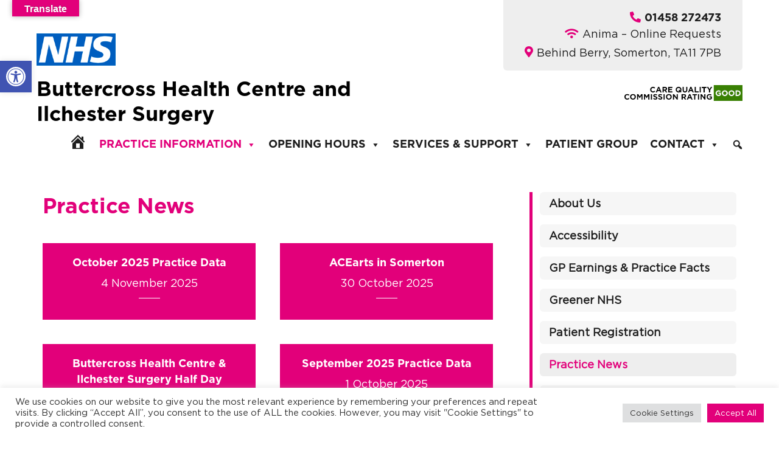

--- FILE ---
content_type: text/html; charset=UTF-8
request_url: https://buttercrosshc.nhs.uk/practice-news/
body_size: 19569
content:

<!doctype html>

  <html class="no-js"  lang="en-GB">

	<head>
		<meta charset="utf-8">
		
		<!-- Force IE to use the latest rendering engine available -->
		<meta http-equiv="X-UA-Compatible" content="IE=edge">

		<!-- Mobile Meta -->
		<meta name="viewport" content="width=device-width, initial-scale=1.0">
		<meta class="foundation-mq">
		
		<!-- If Site Icon isn't set in customizer -->
		
		<link rel="pingback" href="https://buttercrosshc.nhs.uk/xmlrpc.php">
		<script src="https://kit.fontawesome.com/e1e8a956dd.js" crossorigin="anonymous"></script>
		<meta name='robots' content='max-image-preview:large' />

	<!-- This site is optimized with the Yoast SEO plugin v15.4 - https://yoast.com/wordpress/plugins/seo/ -->
	<title>Practice News - Buttercross Health Centre and Ilchester Surgery</title>
	<meta name="robots" content="index, follow, max-snippet:-1, max-image-preview:large, max-video-preview:-1" />
	<link rel="canonical" href="https://buttercrosshc.nhs.uk/practice-news/" />
	<meta property="og:locale" content="en_GB" />
	<meta property="og:type" content="article" />
	<meta property="og:title" content="Practice News - Buttercross Health Centre and Ilchester Surgery" />
	<meta property="og:description" content="October 2025 Practice Data4 November 2025ACEarts in Somerton30 October 2025Buttercross Health Centre &amp; Ilchester Surgery Half Day Closure 16/10/202516 October 2025September 2025 Practice Data1 October 2025Sit &amp; Wait Blood Clinic &#8211; Thursday 4th September 202512 August 2025July 2025 Practice Data6 August 2025June 2025 Practice Data17 July 2025Buttercross Health Centre &amp; Ilchester Surgery Half Day Closure... Read more &raquo;" />
	<meta property="og:url" content="https://buttercrosshc.nhs.uk/practice-news/" />
	<meta property="og:site_name" content="Buttercross Health Centre and Ilchester Surgery" />
	<meta property="article:modified_time" content="2023-08-07T14:06:14+00:00" />
	<meta name="twitter:card" content="summary_large_image" />
	<meta name="twitter:label1" content="Written by">
	<meta name="twitter:data1" content="ckcreative">
	<meta name="twitter:label2" content="Estimated reading time">
	<meta name="twitter:data2" content="0 minutes">
	<script type="application/ld+json" class="yoast-schema-graph">{"@context":"https://schema.org","@graph":[{"@type":"WebSite","@id":"https://buttercrosshc.nhs.uk/#website","url":"https://buttercrosshc.nhs.uk/","name":"Buttercross Health Centre and Ilchester Surgery","description":"A Symphony Healthcare Services site","potentialAction":[{"@type":"SearchAction","target":"https://buttercrosshc.nhs.uk/?s={search_term_string}","query-input":"required name=search_term_string"}],"inLanguage":"en-GB"},{"@type":"WebPage","@id":"https://buttercrosshc.nhs.uk/practice-news/#webpage","url":"https://buttercrosshc.nhs.uk/practice-news/","name":"Practice News - Buttercross Health Centre and Ilchester Surgery","isPartOf":{"@id":"https://buttercrosshc.nhs.uk/#website"},"datePublished":"2020-11-16T14:29:06+00:00","dateModified":"2023-08-07T14:06:14+00:00","inLanguage":"en-GB","potentialAction":[{"@type":"ReadAction","target":["https://buttercrosshc.nhs.uk/practice-news/"]}]}]}</script>
	<!-- / Yoast SEO plugin. -->


<link rel='dns-prefetch' href='//translate.google.com' />
<link rel='dns-prefetch' href='//use.fontawesome.com' />
<link rel="alternate" type="application/rss+xml" title="Buttercross Health Centre and Ilchester Surgery &raquo; Feed" href="https://buttercrosshc.nhs.uk/feed/" />
<link rel="alternate" type="application/rss+xml" title="Buttercross Health Centre and Ilchester Surgery &raquo; Comments Feed" href="https://buttercrosshc.nhs.uk/comments/feed/" />
<link rel='stylesheet' id='wp-block-library-css'  href='https://buttercrosshc.nhs.uk/wp-includes/css/dist/block-library/style.min.css?ver=5.9.12' type='text/css' media='all' />
<style id='global-styles-inline-css' type='text/css'>
body{--wp--preset--color--black: #000000;--wp--preset--color--cyan-bluish-gray: #abb8c3;--wp--preset--color--white: #ffffff;--wp--preset--color--pale-pink: #f78da7;--wp--preset--color--vivid-red: #cf2e2e;--wp--preset--color--luminous-vivid-orange: #ff6900;--wp--preset--color--luminous-vivid-amber: #fcb900;--wp--preset--color--light-green-cyan: #7bdcb5;--wp--preset--color--vivid-green-cyan: #00d084;--wp--preset--color--pale-cyan-blue: #8ed1fc;--wp--preset--color--vivid-cyan-blue: #0693e3;--wp--preset--color--vivid-purple: #9b51e0;--wp--preset--gradient--vivid-cyan-blue-to-vivid-purple: linear-gradient(135deg,rgba(6,147,227,1) 0%,rgb(155,81,224) 100%);--wp--preset--gradient--light-green-cyan-to-vivid-green-cyan: linear-gradient(135deg,rgb(122,220,180) 0%,rgb(0,208,130) 100%);--wp--preset--gradient--luminous-vivid-amber-to-luminous-vivid-orange: linear-gradient(135deg,rgba(252,185,0,1) 0%,rgba(255,105,0,1) 100%);--wp--preset--gradient--luminous-vivid-orange-to-vivid-red: linear-gradient(135deg,rgba(255,105,0,1) 0%,rgb(207,46,46) 100%);--wp--preset--gradient--very-light-gray-to-cyan-bluish-gray: linear-gradient(135deg,rgb(238,238,238) 0%,rgb(169,184,195) 100%);--wp--preset--gradient--cool-to-warm-spectrum: linear-gradient(135deg,rgb(74,234,220) 0%,rgb(151,120,209) 20%,rgb(207,42,186) 40%,rgb(238,44,130) 60%,rgb(251,105,98) 80%,rgb(254,248,76) 100%);--wp--preset--gradient--blush-light-purple: linear-gradient(135deg,rgb(255,206,236) 0%,rgb(152,150,240) 100%);--wp--preset--gradient--blush-bordeaux: linear-gradient(135deg,rgb(254,205,165) 0%,rgb(254,45,45) 50%,rgb(107,0,62) 100%);--wp--preset--gradient--luminous-dusk: linear-gradient(135deg,rgb(255,203,112) 0%,rgb(199,81,192) 50%,rgb(65,88,208) 100%);--wp--preset--gradient--pale-ocean: linear-gradient(135deg,rgb(255,245,203) 0%,rgb(182,227,212) 50%,rgb(51,167,181) 100%);--wp--preset--gradient--electric-grass: linear-gradient(135deg,rgb(202,248,128) 0%,rgb(113,206,126) 100%);--wp--preset--gradient--midnight: linear-gradient(135deg,rgb(2,3,129) 0%,rgb(40,116,252) 100%);--wp--preset--duotone--dark-grayscale: url('#wp-duotone-dark-grayscale');--wp--preset--duotone--grayscale: url('#wp-duotone-grayscale');--wp--preset--duotone--purple-yellow: url('#wp-duotone-purple-yellow');--wp--preset--duotone--blue-red: url('#wp-duotone-blue-red');--wp--preset--duotone--midnight: url('#wp-duotone-midnight');--wp--preset--duotone--magenta-yellow: url('#wp-duotone-magenta-yellow');--wp--preset--duotone--purple-green: url('#wp-duotone-purple-green');--wp--preset--duotone--blue-orange: url('#wp-duotone-blue-orange');--wp--preset--font-size--small: 13px;--wp--preset--font-size--medium: 20px;--wp--preset--font-size--large: 36px;--wp--preset--font-size--x-large: 42px;}.has-black-color{color: var(--wp--preset--color--black) !important;}.has-cyan-bluish-gray-color{color: var(--wp--preset--color--cyan-bluish-gray) !important;}.has-white-color{color: var(--wp--preset--color--white) !important;}.has-pale-pink-color{color: var(--wp--preset--color--pale-pink) !important;}.has-vivid-red-color{color: var(--wp--preset--color--vivid-red) !important;}.has-luminous-vivid-orange-color{color: var(--wp--preset--color--luminous-vivid-orange) !important;}.has-luminous-vivid-amber-color{color: var(--wp--preset--color--luminous-vivid-amber) !important;}.has-light-green-cyan-color{color: var(--wp--preset--color--light-green-cyan) !important;}.has-vivid-green-cyan-color{color: var(--wp--preset--color--vivid-green-cyan) !important;}.has-pale-cyan-blue-color{color: var(--wp--preset--color--pale-cyan-blue) !important;}.has-vivid-cyan-blue-color{color: var(--wp--preset--color--vivid-cyan-blue) !important;}.has-vivid-purple-color{color: var(--wp--preset--color--vivid-purple) !important;}.has-black-background-color{background-color: var(--wp--preset--color--black) !important;}.has-cyan-bluish-gray-background-color{background-color: var(--wp--preset--color--cyan-bluish-gray) !important;}.has-white-background-color{background-color: var(--wp--preset--color--white) !important;}.has-pale-pink-background-color{background-color: var(--wp--preset--color--pale-pink) !important;}.has-vivid-red-background-color{background-color: var(--wp--preset--color--vivid-red) !important;}.has-luminous-vivid-orange-background-color{background-color: var(--wp--preset--color--luminous-vivid-orange) !important;}.has-luminous-vivid-amber-background-color{background-color: var(--wp--preset--color--luminous-vivid-amber) !important;}.has-light-green-cyan-background-color{background-color: var(--wp--preset--color--light-green-cyan) !important;}.has-vivid-green-cyan-background-color{background-color: var(--wp--preset--color--vivid-green-cyan) !important;}.has-pale-cyan-blue-background-color{background-color: var(--wp--preset--color--pale-cyan-blue) !important;}.has-vivid-cyan-blue-background-color{background-color: var(--wp--preset--color--vivid-cyan-blue) !important;}.has-vivid-purple-background-color{background-color: var(--wp--preset--color--vivid-purple) !important;}.has-black-border-color{border-color: var(--wp--preset--color--black) !important;}.has-cyan-bluish-gray-border-color{border-color: var(--wp--preset--color--cyan-bluish-gray) !important;}.has-white-border-color{border-color: var(--wp--preset--color--white) !important;}.has-pale-pink-border-color{border-color: var(--wp--preset--color--pale-pink) !important;}.has-vivid-red-border-color{border-color: var(--wp--preset--color--vivid-red) !important;}.has-luminous-vivid-orange-border-color{border-color: var(--wp--preset--color--luminous-vivid-orange) !important;}.has-luminous-vivid-amber-border-color{border-color: var(--wp--preset--color--luminous-vivid-amber) !important;}.has-light-green-cyan-border-color{border-color: var(--wp--preset--color--light-green-cyan) !important;}.has-vivid-green-cyan-border-color{border-color: var(--wp--preset--color--vivid-green-cyan) !important;}.has-pale-cyan-blue-border-color{border-color: var(--wp--preset--color--pale-cyan-blue) !important;}.has-vivid-cyan-blue-border-color{border-color: var(--wp--preset--color--vivid-cyan-blue) !important;}.has-vivid-purple-border-color{border-color: var(--wp--preset--color--vivid-purple) !important;}.has-vivid-cyan-blue-to-vivid-purple-gradient-background{background: var(--wp--preset--gradient--vivid-cyan-blue-to-vivid-purple) !important;}.has-light-green-cyan-to-vivid-green-cyan-gradient-background{background: var(--wp--preset--gradient--light-green-cyan-to-vivid-green-cyan) !important;}.has-luminous-vivid-amber-to-luminous-vivid-orange-gradient-background{background: var(--wp--preset--gradient--luminous-vivid-amber-to-luminous-vivid-orange) !important;}.has-luminous-vivid-orange-to-vivid-red-gradient-background{background: var(--wp--preset--gradient--luminous-vivid-orange-to-vivid-red) !important;}.has-very-light-gray-to-cyan-bluish-gray-gradient-background{background: var(--wp--preset--gradient--very-light-gray-to-cyan-bluish-gray) !important;}.has-cool-to-warm-spectrum-gradient-background{background: var(--wp--preset--gradient--cool-to-warm-spectrum) !important;}.has-blush-light-purple-gradient-background{background: var(--wp--preset--gradient--blush-light-purple) !important;}.has-blush-bordeaux-gradient-background{background: var(--wp--preset--gradient--blush-bordeaux) !important;}.has-luminous-dusk-gradient-background{background: var(--wp--preset--gradient--luminous-dusk) !important;}.has-pale-ocean-gradient-background{background: var(--wp--preset--gradient--pale-ocean) !important;}.has-electric-grass-gradient-background{background: var(--wp--preset--gradient--electric-grass) !important;}.has-midnight-gradient-background{background: var(--wp--preset--gradient--midnight) !important;}.has-small-font-size{font-size: var(--wp--preset--font-size--small) !important;}.has-medium-font-size{font-size: var(--wp--preset--font-size--medium) !important;}.has-large-font-size{font-size: var(--wp--preset--font-size--large) !important;}.has-x-large-font-size{font-size: var(--wp--preset--font-size--x-large) !important;}
</style>
<link rel='stylesheet' id='cpsh-shortcodes-css'  href='https://buttercrosshc.nhs.uk/wp-content/plugins/column-shortcodes//assets/css/shortcodes.css?ver=1.0.1' type='text/css' media='all' />
<link rel='stylesheet' id='contact-form-7-css'  href='https://buttercrosshc.nhs.uk/wp-content/plugins/contact-form-7/includes/css/styles.css?ver=5.3' type='text/css' media='all' />
<link rel='stylesheet' id='cookie-law-info-css'  href='https://buttercrosshc.nhs.uk/wp-content/plugins/cookie-law-info/public/css/cookie-law-info-public.css?ver=2.0.6' type='text/css' media='all' />
<link rel='stylesheet' id='cookie-law-info-gdpr-css'  href='https://buttercrosshc.nhs.uk/wp-content/plugins/cookie-law-info/public/css/cookie-law-info-gdpr.css?ver=2.0.6' type='text/css' media='all' />
<link rel='stylesheet' id='ditty-news-ticker-font-css'  href='https://buttercrosshc.nhs.uk/wp-content/plugins/ditty-news-ticker/legacy/inc/static/libs/fontastic/styles.css?ver=3.0.17' type='text/css' media='all' />
<link rel='stylesheet' id='ditty-news-ticker-css'  href='https://buttercrosshc.nhs.uk/wp-content/plugins/ditty-news-ticker/legacy/inc/static/css/style.css?ver=3.0.17' type='text/css' media='all' />
<link rel='stylesheet' id='ditty-css'  href='https://buttercrosshc.nhs.uk/wp-content/plugins/ditty-news-ticker/includes/css/ditty.css?ver=3.0.17' type='text/css' media='all' />
<link rel='stylesheet' id='fontawesome-css'  href='https://use.fontawesome.com/releases/v5.15.3/css/all.css?ver=5.15.3' type='text/css' media='' />
<link rel='stylesheet' id='google-language-translator-css'  href='https://buttercrosshc.nhs.uk/wp-content/plugins/google-language-translator/css/style.css?ver=6.0.7' type='text/css' media='' />
<link rel='stylesheet' id='glt-toolbar-styles-css'  href='https://buttercrosshc.nhs.uk/wp-content/plugins/google-language-translator/css/toolbar.css?ver=6.0.7' type='text/css' media='' />
<link rel='stylesheet' id='siteorigin-panels-front-css'  href='https://buttercrosshc.nhs.uk/wp-content/plugins/siteorigin-panels/css/front-flex.min.css?ver=2.11.5' type='text/css' media='all' />
<link rel='stylesheet' id='lsow-icomoon-css'  href='https://buttercrosshc.nhs.uk/wp-content/plugins/livemesh-siteorigin-widgets/assets/css/icomoon.css?ver=2.7.0' type='text/css' media='all' />
<link rel='stylesheet' id='lsow-frontend-css'  href='https://buttercrosshc.nhs.uk/wp-content/plugins/livemesh-siteorigin-widgets/assets/css/lsow-frontend.css?ver=2.7.0' type='text/css' media='all' />
<link rel='stylesheet' id='lsow-portfolio-css'  href='https://buttercrosshc.nhs.uk/wp-content/plugins/livemesh-siteorigin-widgets/includes/widgets/lsow-portfolio-widget/css/style.css?ver=1.17.10' type='text/css' media='all' />
<link rel='stylesheet' id='lsow-portfolio-default-1398c7c9e37b-css'  href='https://buttercrosshc.nhs.uk/wp-content/uploads/sites/3/siteorigin-widgets/lsow-portfolio-default-1398c7c9e37b.css?ver=5.9.12' type='text/css' media='all' />
<link rel='stylesheet' id='megamenu-css'  href='https://buttercrosshc.nhs.uk/wp-content/uploads/sites/3/maxmegamenu/style.css?ver=020b13' type='text/css' media='all' />
<link rel='stylesheet' id='dashicons-css'  href='https://buttercrosshc.nhs.uk/wp-includes/css/dashicons.min.css?ver=5.9.12' type='text/css' media='all' />
<link rel='stylesheet' id='pojo-a11y-css'  href='https://buttercrosshc.nhs.uk/wp-content/plugins/pojo-accessibility/assets/css/style.min.css?ver=1.0.0' type='text/css' media='all' />
<link rel='stylesheet' id='cf7cf-style-css'  href='https://buttercrosshc.nhs.uk/wp-content/plugins/cf7-conditional-fields/style.css?ver=1.9.14' type='text/css' media='all' />
<link rel='stylesheet' id='foundation-css-css'  href='https://buttercrosshc.nhs.uk/wp-content/themes/shc_practice/foundation-sites/dist/css/foundation.min.css?ver=6.4.1' type='text/css' media='all' />
<link rel='stylesheet' id='site-css-css'  href='https://buttercrosshc.nhs.uk/wp-content/themes/shc_practice/assets/styles/style.css?ver=1681741251' type='text/css' media='all' />
<script type='text/javascript' src='https://buttercrosshc.nhs.uk/wp-includes/js/jquery/jquery.min.js?ver=3.6.0' id='jquery-core-js'></script>
<script type='text/javascript' src='https://buttercrosshc.nhs.uk/wp-includes/js/jquery/jquery-migrate.min.js?ver=3.3.2' id='jquery-migrate-js'></script>
<script type='text/javascript' id='cookie-law-info-js-extra'>
/* <![CDATA[ */
var Cli_Data = {"nn_cookie_ids":[],"cookielist":[],"non_necessary_cookies":[],"ccpaEnabled":"","ccpaRegionBased":"","ccpaBarEnabled":"","strictlyEnabled":["necessary","obligatoire"],"ccpaType":"gdpr","js_blocking":"","custom_integration":"","triggerDomRefresh":"","secure_cookies":""};
var cli_cookiebar_settings = {"animate_speed_hide":"500","animate_speed_show":"500","background":"#FFF","border":"#b1a6a6c2","border_on":"","button_1_button_colour":"#61a229","button_1_button_hover":"#4e8221","button_1_link_colour":"#fff","button_1_as_button":"1","button_1_new_win":"","button_2_button_colour":"#333","button_2_button_hover":"#292929","button_2_link_colour":"#444","button_2_as_button":"","button_2_hidebar":"","button_3_button_colour":"#dedfe0","button_3_button_hover":"#b2b2b3","button_3_link_colour":"#333333","button_3_as_button":"1","button_3_new_win":"","button_4_button_colour":"#dedfe0","button_4_button_hover":"#b2b2b3","button_4_link_colour":"#333333","button_4_as_button":"1","button_7_button_colour":"#e2007a","button_7_button_hover":"#b50062","button_7_link_colour":"#fff","button_7_as_button":"1","button_7_new_win":"","font_family":"inherit","header_fix":"","notify_animate_hide":"1","notify_animate_show":"","notify_div_id":"#cookie-law-info-bar","notify_position_horizontal":"right","notify_position_vertical":"bottom","scroll_close":"","scroll_close_reload":"","accept_close_reload":"","reject_close_reload":"","showagain_tab":"","showagain_background":"#fff","showagain_border":"#000","showagain_div_id":"#cookie-law-info-again","showagain_x_position":"100px","text":"#333333","show_once_yn":"","show_once":"10000","logging_on":"","as_popup":"","popup_overlay":"1","bar_heading_text":"","cookie_bar_as":"banner","popup_showagain_position":"bottom-right","widget_position":"left"};
var log_object = {"ajax_url":"https:\/\/buttercrosshc.nhs.uk\/wp-admin\/admin-ajax.php"};
/* ]]> */
</script>
<script type='text/javascript' src='https://buttercrosshc.nhs.uk/wp-content/plugins/cookie-law-info/public/js/cookie-law-info-public.js?ver=2.0.6' id='cookie-law-info-js'></script>
<script type='text/javascript' src='https://buttercrosshc.nhs.uk/wp-content/plugins/livemesh-siteorigin-widgets/assets/js/imagesloaded.pkgd.min.js?ver=2.7.0' id='lsow-imagesloaded-js'></script>
<script type='text/javascript' src='https://buttercrosshc.nhs.uk/wp-content/plugins/livemesh-siteorigin-widgets/assets/js/isotope.pkgd.min.js?ver=2.7.0' id='lsow-isotope-js'></script>
<script type='text/javascript' src='https://buttercrosshc.nhs.uk/wp-content/plugins/livemesh-siteorigin-widgets/includes/widgets/lsow-portfolio-widget/js/portfolio.min.js?ver=1.17.10' id='lsow-portfolio-js'></script>
<link rel="https://api.w.org/" href="https://buttercrosshc.nhs.uk/wp-json/" /><link rel="alternate" type="application/json" href="https://buttercrosshc.nhs.uk/wp-json/wp/v2/pages/775" /><link rel='shortlink' href='https://buttercrosshc.nhs.uk/?p=775' />
<link rel="alternate" type="application/json+oembed" href="https://buttercrosshc.nhs.uk/wp-json/oembed/1.0/embed?url=https%3A%2F%2Fbuttercrosshc.nhs.uk%2Fpractice-news%2F" />
<link rel="alternate" type="text/xml+oembed" href="https://buttercrosshc.nhs.uk/wp-json/oembed/1.0/embed?url=https%3A%2F%2Fbuttercrosshc.nhs.uk%2Fpractice-news%2F&#038;format=xml" />

		<!-- GA Google Analytics @ https://m0n.co/ga -->
		<script async src="https://www.googletagmanager.com/gtag/js?id=G-26JWHE3PJZ"></script>
		<script>
			window.dataLayer = window.dataLayer || [];
			function gtag(){dataLayer.push(arguments);}
			gtag('js', new Date());
			gtag('config', 'G-26JWHE3PJZ');
		</script>

	<style type="text/css">p.hello { font-size:12px; color:darkgray; }#google_language_translator, #flags { text-align:left; }#google_language_translator { clear:both; }#flags { width:165px; }#flags a { display:inline-block; margin-right:2px; }#google_language_translator { width:auto !important; }.goog-tooltip {display: none !important;}.goog-tooltip:hover {display: none !important;}.goog-text-highlight {background-color: transparent !important; border: none !important; box-shadow: none !important;}#google_language_translator select.goog-te-combo { color:#32373c; }#google_language_translator {color: transparent;}body { top:0px !important; }#glt-translate-trigger { bottom:auto; top:0; left:20px; right:auto; }.tool-container.tool-top { top:50px !important; bottom:auto !important; }.tool-container.tool-top .arrow { border-color:transparent transparent #d0cbcb; top:-14px; }#glt-translate-trigger > span { color:#ffffff; }#glt-translate-trigger { background:#e2007a; }.goog-te-gadget .goog-te-combo { width:100%; }</style>        <script type="text/javascript">
            (function () {
                window.lsow_fs = {can_use_premium_code: false};
            })();
        </script>
        <style type="text/css">
#pojo-a11y-toolbar .pojo-a11y-toolbar-toggle a{ background-color: #4054b2;	color: #ffffff;}
#pojo-a11y-toolbar .pojo-a11y-toolbar-overlay, #pojo-a11y-toolbar .pojo-a11y-toolbar-overlay ul.pojo-a11y-toolbar-items.pojo-a11y-links{ border-color: #4054b2;}
body.pojo-a11y-focusable a:focus{ outline-style: solid !important;	outline-width: 1px !important;	outline-color: #FF0000 !important;}
#pojo-a11y-toolbar{ top: 100px !important;}
#pojo-a11y-toolbar .pojo-a11y-toolbar-overlay{ background-color: #ffffff;}
#pojo-a11y-toolbar .pojo-a11y-toolbar-overlay ul.pojo-a11y-toolbar-items li.pojo-a11y-toolbar-item a, #pojo-a11y-toolbar .pojo-a11y-toolbar-overlay p.pojo-a11y-toolbar-title{ color: #333333;}
#pojo-a11y-toolbar .pojo-a11y-toolbar-overlay ul.pojo-a11y-toolbar-items li.pojo-a11y-toolbar-item a.active{ background-color: #4054b2;	color: #ffffff;}
@media (max-width: 767px) { #pojo-a11y-toolbar { top: 50px !important; } }</style>                <style type="text/css" media="all"
                       id="siteorigin-panels-layouts-head">/* Layout 775 */ #pgc-775-0-0 { width:100%;width:calc(100% - ( 0 * 30px ) ) } #pl-775 .so-panel { margin-bottom:30px } #pl-775 .so-panel:last-child { margin-bottom:0px } #pg-775-0.panel-no-style, #pg-775-0.panel-has-style > .panel-row-style { -webkit-align-items:flex-start;align-items:flex-start } @media (max-width:780px){ #pg-775-0.panel-no-style, #pg-775-0.panel-has-style > .panel-row-style { -webkit-flex-direction:column;-ms-flex-direction:column;flex-direction:column } #pg-775-0 > .panel-grid-cell , #pg-775-0 > .panel-row-style > .panel-grid-cell { width:100%;margin-right:0 } #pg-775-0 { margin-bottom:px } #pl-775 .panel-grid-cell { padding:0 } #pl-775 .panel-grid .panel-grid-cell-empty { display:none } #pl-775 .panel-grid .panel-grid-cell-mobile-last { margin-bottom:0px }  } /* Layout 2862 */ #pgc-2862-0-0 { width:100%;width:calc(100% - ( 0 * 30px ) ) } #pl-2862 .so-panel { margin-bottom:30px } #pl-2862 .so-panel:last-child { margin-bottom:0px } @media (max-width:780px){ #pg-2862-0.panel-no-style, #pg-2862-0.panel-has-style > .panel-row-style { -webkit-flex-direction:column;-ms-flex-direction:column;flex-direction:column } #pg-2862-0 > .panel-grid-cell , #pg-2862-0 > .panel-row-style > .panel-grid-cell { width:100%;margin-right:0 } #pg-2862-0 { margin-bottom:px } #pl-2862 .panel-grid-cell { padding:0 } #pl-2862 .panel-grid .panel-grid-cell-empty { display:none } #pl-2862 .panel-grid .panel-grid-cell-mobile-last { margin-bottom:0px }  } /* Layout 2851 */ #pgc-2851-0-0 { width:100%;width:calc(100% - ( 0 * 30px ) ) } #pl-2851 .so-panel { margin-bottom:30px } #pl-2851 .so-panel:last-child { margin-bottom:0px } @media (max-width:780px){ #pg-2851-0.panel-no-style, #pg-2851-0.panel-has-style > .panel-row-style { -webkit-flex-direction:column;-ms-flex-direction:column;flex-direction:column } #pg-2851-0 > .panel-grid-cell , #pg-2851-0 > .panel-row-style > .panel-grid-cell { width:100%;margin-right:0 } #pg-2851-0 { margin-bottom:px } #pl-2851 .panel-grid-cell { padding:0 } #pl-2851 .panel-grid .panel-grid-cell-empty { display:none } #pl-2851 .panel-grid .panel-grid-cell-mobile-last { margin-bottom:0px }  } /* Layout 2841 */ #pgc-2841-0-0 { width:100%;width:calc(100% - ( 0 * 30px ) ) } #pl-2841 .so-panel { margin-bottom:30px } #pl-2841 .so-panel:last-child { margin-bottom:0px } @media (max-width:780px){ #pg-2841-0.panel-no-style, #pg-2841-0.panel-has-style > .panel-row-style { -webkit-flex-direction:column;-ms-flex-direction:column;flex-direction:column } #pg-2841-0 > .panel-grid-cell , #pg-2841-0 > .panel-row-style > .panel-grid-cell { width:100%;margin-right:0 } #pg-2841-0 { margin-bottom:px } #pl-2841 .panel-grid-cell { padding:0 } #pl-2841 .panel-grid .panel-grid-cell-empty { display:none } #pl-2841 .panel-grid .panel-grid-cell-mobile-last { margin-bottom:0px }  } /* Layout 2831 */ #pgc-2831-0-0 { width:100%;width:calc(100% - ( 0 * 30px ) ) } #pl-2831 .so-panel { margin-bottom:30px } #pl-2831 .so-panel:last-child { margin-bottom:0px } @media (max-width:780px){ #pg-2831-0.panel-no-style, #pg-2831-0.panel-has-style > .panel-row-style { -webkit-flex-direction:column;-ms-flex-direction:column;flex-direction:column } #pg-2831-0 > .panel-grid-cell , #pg-2831-0 > .panel-row-style > .panel-grid-cell { width:100%;margin-right:0 } #pg-2831-0 { margin-bottom:px } #pl-2831 .panel-grid-cell { padding:0 } #pl-2831 .panel-grid .panel-grid-cell-empty { display:none } #pl-2831 .panel-grid .panel-grid-cell-mobile-last { margin-bottom:0px }  } /* Layout 2776 */ #pgc-2776-0-0 { width:100%;width:calc(100% - ( 0 * 30px ) ) } #pl-2776 .so-panel { margin-bottom:30px } #pl-2776 .so-panel:last-child { margin-bottom:0px } @media (max-width:780px){ #pg-2776-0.panel-no-style, #pg-2776-0.panel-has-style > .panel-row-style { -webkit-flex-direction:column;-ms-flex-direction:column;flex-direction:column } #pg-2776-0 > .panel-grid-cell , #pg-2776-0 > .panel-row-style > .panel-grid-cell { width:100%;margin-right:0 } #pg-2776-0 { margin-bottom:px } #pl-2776 .panel-grid-cell { padding:0 } #pl-2776 .panel-grid .panel-grid-cell-empty { display:none } #pl-2776 .panel-grid .panel-grid-cell-mobile-last { margin-bottom:0px }  } /* Layout 2769 */ #pgc-2769-0-0 { width:100%;width:calc(100% - ( 0 * 30px ) ) } #pl-2769 .so-panel { margin-bottom:30px } #pl-2769 .so-panel:last-child { margin-bottom:0px } @media (max-width:780px){ #pg-2769-0.panel-no-style, #pg-2769-0.panel-has-style > .panel-row-style { -webkit-flex-direction:column;-ms-flex-direction:column;flex-direction:column } #pg-2769-0 > .panel-grid-cell , #pg-2769-0 > .panel-row-style > .panel-grid-cell { width:100%;margin-right:0 } #pg-2769-0 { margin-bottom:px } #pl-2769 .panel-grid-cell { padding:0 } #pl-2769 .panel-grid .panel-grid-cell-empty { display:none } #pl-2769 .panel-grid .panel-grid-cell-mobile-last { margin-bottom:0px }  } /* Layout 2726 */ #pgc-2726-0-0 { width:100%;width:calc(100% - ( 0 * 30px ) ) } #pl-2726 .so-panel { margin-bottom:30px } #pl-2726 .so-panel:last-child { margin-bottom:0px } @media (max-width:780px){ #pg-2726-0.panel-no-style, #pg-2726-0.panel-has-style > .panel-row-style { -webkit-flex-direction:column;-ms-flex-direction:column;flex-direction:column } #pg-2726-0 > .panel-grid-cell , #pg-2726-0 > .panel-row-style > .panel-grid-cell { width:100%;margin-right:0 } #pg-2726-0 { margin-bottom:px } #pl-2726 .panel-grid-cell { padding:0 } #pl-2726 .panel-grid .panel-grid-cell-empty { display:none } #pl-2726 .panel-grid .panel-grid-cell-mobile-last { margin-bottom:0px }  } /* Layout 2718 */ #pgc-2718-0-0 { width:100%;width:calc(100% - ( 0 * 30px ) ) } #pl-2718 .so-panel { margin-bottom:30px } #pl-2718 .so-panel:last-child { margin-bottom:0px } @media (max-width:780px){ #pg-2718-0.panel-no-style, #pg-2718-0.panel-has-style > .panel-row-style { -webkit-flex-direction:column;-ms-flex-direction:column;flex-direction:column } #pg-2718-0 > .panel-grid-cell , #pg-2718-0 > .panel-row-style > .panel-grid-cell { width:100%;margin-right:0 } #pg-2718-0 { margin-bottom:px } #pl-2718 .panel-grid-cell { padding:0 } #pl-2718 .panel-grid .panel-grid-cell-empty { display:none } #pl-2718 .panel-grid .panel-grid-cell-mobile-last { margin-bottom:0px }  } /* Layout 2694 */ #pgc-2694-0-0 { width:100%;width:calc(100% - ( 0 * 30px ) ) } #pl-2694 .so-panel { margin-bottom:30px } #pl-2694 .so-panel:last-child { margin-bottom:0px } @media (max-width:780px){ #pg-2694-0.panel-no-style, #pg-2694-0.panel-has-style > .panel-row-style { -webkit-flex-direction:column;-ms-flex-direction:column;flex-direction:column } #pg-2694-0 > .panel-grid-cell , #pg-2694-0 > .panel-row-style > .panel-grid-cell { width:100%;margin-right:0 } #pg-2694-0 { margin-bottom:px } #pl-2694 .panel-grid-cell { padding:0 } #pl-2694 .panel-grid .panel-grid-cell-empty { display:none } #pl-2694 .panel-grid .panel-grid-cell-mobile-last { margin-bottom:0px }  } </style><link rel="icon" href="https://buttercrosshc.nhs.uk/wp-content/uploads/sites/3/cropped-SHC-icon-full-32x32.png" sizes="32x32" />
<link rel="icon" href="https://buttercrosshc.nhs.uk/wp-content/uploads/sites/3/cropped-SHC-icon-full-192x192.png" sizes="192x192" />
<link rel="apple-touch-icon" href="https://buttercrosshc.nhs.uk/wp-content/uploads/sites/3/cropped-SHC-icon-full-180x180.png" />
<meta name="msapplication-TileImage" content="https://buttercrosshc.nhs.uk/wp-content/uploads/sites/3/cropped-SHC-icon-full-270x270.png" />
<style type="text/css">/** Mega Menu CSS: fs **/</style>

	</head>
			
	<body class="page-template page-template-template-info page-template-template-info-php page page-id-775 page-parent siteorigin-panels siteorigin-panels-before-js mega-menu-main-nav page-practice-news">
<div id="fb-root"></div>

		<div class="off-canvas-wrapper">
			
			<!-- Load off-canvas container. Feel free to remove if not using. -->			
			
<div class="off-canvas position-right" id="off-canvas" data-off-canvas>
	
	
</div>
			
			<div class="off-canvas-content" data-off-canvas-content>
				
				<header class="header" role="banner">
					<div class="header-inner">
							
					 <!-- This navs will be applied to the topbar, above all content 
						  To see additional nav styles, visit the /parts directory -->
					 <div class="top-bar-left">
	<a href="https://buttercrosshc.nhs.uk">
		<img class="nhs-logo" src="https://buttercrosshc.nhs.uk/wp-content/themes/shc_practice/assets/images/nhs.png" alt="Providing NHS Services">
		<div class="practice-name">Buttercross Health Centre and Ilchester Surgery</div>
	</a>
	</div>
	<div class="top-bar" id="main-menu">
		<div id="mega-menu-wrap-main-nav" class="mega-menu-wrap"><div class="mega-menu-toggle"><div class="mega-toggle-blocks-left"></div><div class="mega-toggle-blocks-center"></div><div class="mega-toggle-blocks-right"><div class="mega-toggle-block mega-menu-toggle-animated-block mega-toggle-block-0" id="mega-toggle-block-0"><button aria-label="Toggle Menu" class="mega-toggle-animated mega-toggle-animated-slider" type="button" aria-expanded="false">
                  <span class="mega-toggle-animated-box">
                    <span class="mega-toggle-animated-inner"></span>
                  </span>
                </button></div></div></div><ul id="mega-menu-main-nav" class="mega-menu max-mega-menu mega-menu-horizontal mega-no-js" data-event="hover_intent" data-effect="fade_up" data-effect-speed="200" data-effect-mobile="slide" data-effect-speed-mobile="200" data-mobile-force-width="false" data-second-click="go" data-document-click="collapse" data-vertical-behaviour="standard" data-breakpoint="980" data-unbind="true" data-mobile-state="collapse_all" data-hover-intent-timeout="300" data-hover-intent-interval="100"><li class="mega-menu-item mega-menu-item-type-custom mega-menu-item-object-custom mega-align-bottom-left mega-menu-flyout mega-hide-on-desktop mega-menu-item-1384" id="mega-menu-item-1384"><a class="mega-menu-link" href="/" tabindex="0">Home</a></li><li class="mega-home-link mega-menu-item mega-menu-item-type-custom mega-menu-item-object-custom mega-align-bottom-left mega-menu-flyout mega-has-icon mega-icon-left mega-hide-text mega-hide-on-mobile mega-menu-item-499 home-link" id="mega-menu-item-499"><a class="dashicons-admin-home mega-menu-link" href="/" tabindex="0" aria-label="Home"></a></li><li class="mega-menu-item mega-menu-item-type-custom mega-menu-item-object-custom mega-current-menu-ancestor mega-current-menu-parent mega-menu-item-has-children mega-align-bottom-left mega-menu-flyout mega-menu-item-29" id="mega-menu-item-29"><a class="mega-menu-link" href="#" aria-haspopup="true" aria-expanded="false" tabindex="0">Practice Information<span class="mega-indicator"></span></a>
<ul class="mega-sub-menu">
<li class="mega-menu-item mega-menu-item-type-post_type mega-menu-item-object-page mega-menu-item-175" id="mega-menu-item-175"><a class="mega-menu-link" href="https://buttercrosshc.nhs.uk/about-us/">About Us</a></li><li class="mega-menu-item mega-menu-item-type-post_type mega-menu-item-object-page mega-menu-item-1113" id="mega-menu-item-1113"><a class="mega-menu-link" href="https://buttercrosshc.nhs.uk/accessibility/">Accessibility</a></li><li class="mega-menu-item mega-menu-item-type-custom mega-menu-item-object-custom mega-menu-item-2011" id="mega-menu-item-2011"><a class="mega-menu-link" href="https://www.symphonyhealthcareservices.com/general-practice-urgent-assessment-service/">General Practice Urgent Assessment Service</a></li><li class="mega-menu-item mega-menu-item-type-post_type mega-menu-item-object-page mega-menu-item-774" id="mega-menu-item-774"><a class="mega-menu-link" href="https://buttercrosshc.nhs.uk/gp-earnings-practice-facts/">GP Earnings &amp; Practice Facts</a></li><li class="mega-menu-item mega-menu-item-type-custom mega-menu-item-object-custom mega-menu-item-2275" id="mega-menu-item-2275"><a class="mega-menu-link" href="https://www.symphonyhealthcareservices.com/greener-nhs/">Greener NHS</a></li><li class="mega-menu-item mega-menu-item-type-custom mega-menu-item-object-custom mega-menu-item-2108" id="mega-menu-item-2108"><a class="mega-menu-link" href="https://www.symphonyhealthcareservices.com/introducing-anima/">Introducing Anima</a></li><li class="mega-menu-item mega-menu-item-type-post_type mega-menu-item-object-page mega-menu-item-174" id="mega-menu-item-174"><a class="mega-menu-link" href="https://buttercrosshc.nhs.uk/patient-registration/">Patient Registration</a></li><li class="mega-menu-item mega-menu-item-type-custom mega-menu-item-object-custom mega-menu-item-2127" id="mega-menu-item-2127"><a class="mega-menu-link" href="https://www.symphonyhealthcareservices.com/parental-guardian-proxy-access-for-children-aged-12-16/">Parental Proxy Access</a></li><li class="mega-menu-item mega-menu-item-type-post_type mega-menu-item-object-page mega-current-menu-item mega-page_item mega-page-item-775 mega-current_page_item mega-menu-item-801" id="mega-menu-item-801"><a class="mega-menu-link" href="https://buttercrosshc.nhs.uk/practice-news/">Practice News</a></li><li class="mega-menu-item mega-menu-item-type-post_type mega-menu-item-object-page mega-menu-item-1114" id="mega-menu-item-1114"><a class="mega-menu-link" href="https://buttercrosshc.nhs.uk/practice-staff/">Practice Staff</a></li><li class="mega-menu-item mega-menu-item-type-post_type mega-menu-item-object-page mega-menu-item-2757" id="mega-menu-item-2757"><a class="mega-menu-link" href="https://buttercrosshc.nhs.uk/sswpcn-proposal/">South Somerset West Primary Care Network Proposal</a></li><li class="mega-menu-item mega-menu-item-type-custom mega-menu-item-object-custom mega-menu-item-1024" id="mega-menu-item-1024"><a class="mega-menu-link" href="https://www.symphonyhealthcareservices.com/south-somerset-west-pcn/">South Somerset West Primary Care Network</a></li><li class="mega-menu-item mega-menu-item-type-post_type mega-menu-item-object-page mega-menu-item-173" id="mega-menu-item-173"><a class="mega-menu-link" href="https://buttercrosshc.nhs.uk/telephone-system/">Telephone System</a></li><li class="mega-menu-item mega-menu-item-type-custom mega-menu-item-object-custom mega-menu-item-2246" id="mega-menu-item-2246"><a class="mega-menu-link" href="https://www.symphonyhealthcareservices.com/veteran-friendly/">Veteran Friendly Accredited Practice</a></li><li class="mega-menu-item mega-menu-item-type-custom mega-menu-item-object-custom mega-menu-item-2821" id="mega-menu-item-2821"><a class="mega-menu-link" href="https://www.symphonyhealthcareservices.com/you-and-your-general-practice/">You and Your General Practice</a></li></ul>
</li><li class="mega-menu-item mega-menu-item-type-post_type mega-menu-item-object-page mega-menu-item-has-children mega-align-bottom-left mega-menu-flyout mega-menu-item-1018" id="mega-menu-item-1018"><a class="mega-menu-link" href="https://buttercrosshc.nhs.uk/our-opening-hours/" aria-haspopup="true" aria-expanded="false" tabindex="0">Opening Hours<span class="mega-indicator"></span></a>
<ul class="mega-sub-menu">
<li class="mega-menu-item mega-menu-item-type-post_type mega-menu-item-object-page mega-menu-item-361" id="mega-menu-item-361"><a class="mega-menu-link" href="https://buttercrosshc.nhs.uk/our-opening-hours/">Our Opening Hours</a></li><li class="mega-menu-item mega-menu-item-type-post_type mega-menu-item-object-page mega-menu-item-358" id="mega-menu-item-358"><a class="mega-menu-link" href="https://buttercrosshc.nhs.uk/when-we-are-closed/">When We Are Closed</a></li></ul>
</li><li class="mega-menu-item mega-menu-item-type-post_type mega-menu-item-object-page mega-menu-item-has-children mega-align-bottom-left mega-menu-flyout mega-menu-item-322" id="mega-menu-item-322"><a class="mega-menu-link" href="https://buttercrosshc.nhs.uk/service-test/" aria-haspopup="true" aria-expanded="false" tabindex="0">Services &amp; Support<span class="mega-indicator"></span></a>
<ul class="mega-sub-menu">
<li class="mega-menu-item mega-menu-item-type-custom mega-menu-item-object-custom mega-menu-item-has-children mega-menu-item-323" id="mega-menu-item-323"><a class="mega-menu-link" href="#" aria-haspopup="true" aria-expanded="false">Services<span class="mega-indicator"></span></a>
	<ul class="mega-sub-menu">
<li class="mega-menu-item mega-menu-item-type-post_type mega-menu-item-object-page mega-menu-item-221" id="mega-menu-item-221"><a class="mega-menu-link" href="https://buttercrosshc.nhs.uk/blood-tests/">Blood Tests</a></li><li class="mega-menu-item mega-menu-item-type-post_type mega-menu-item-object-page mega-menu-item-230" id="mega-menu-item-230"><a class="mega-menu-link" href="https://buttercrosshc.nhs.uk/service-test/">Clinics and Services</a></li><li class="mega-menu-item mega-menu-item-type-post_type mega-menu-item-object-page mega-menu-item-229" id="mega-menu-item-229"><a class="mega-menu-link" href="https://buttercrosshc.nhs.uk/home-visits/">Home Visits</a></li><li class="mega-menu-item mega-menu-item-type-post_type mega-menu-item-object-page mega-menu-item-227" id="mega-menu-item-227"><a class="mega-menu-link" href="https://buttercrosshc.nhs.uk/immunisation-vaccines/">Vaccinations &amp; Immunisation</a></li><li class="mega-menu-item mega-menu-item-type-custom mega-menu-item-object-custom mega-menu-item-389" id="mega-menu-item-389"><a class="mega-menu-link" href="https://www.symphonyhealthcareservices.com/medicines-management/#">Medicines Management</a></li><li class="mega-menu-item mega-menu-item-type-post_type mega-menu-item-object-page mega-menu-item-219" id="mega-menu-item-219"><a class="mega-menu-link" href="https://buttercrosshc.nhs.uk/private-work-examinations/">Private Work &amp; Examinations</a></li><li class="mega-menu-item mega-menu-item-type-post_type mega-menu-item-object-page mega-menu-item-228" id="mega-menu-item-228"><a class="mega-menu-link" href="https://buttercrosshc.nhs.uk/repeat-medication-prescriptions/">Repeat Medication &amp; Prescriptions</a></li><li class="mega-menu-item mega-menu-item-type-post_type mega-menu-item-object-page mega-menu-item-220" id="mega-menu-item-220"><a class="mega-menu-link" href="https://buttercrosshc.nhs.uk/test-results/">Test Results</a></li><li class="mega-menu-item mega-menu-item-type-post_type mega-menu-item-object-page mega-menu-item-226" id="mega-menu-item-226"><a class="mega-menu-link" href="https://buttercrosshc.nhs.uk/travel-advice/">Travel Advice</a></li><li class="mega-menu-item mega-menu-item-type-post_type mega-menu-item-object-page mega-menu-item-2704" id="mega-menu-item-2704"><a class="mega-menu-link" href="https://buttercrosshc.nhs.uk/weight-management-injections-e-g-mounjaro/">Weight Management Injections (e.g. Mounjaro)</a></li>	</ul>
</li><li class="mega-menu-item mega-menu-item-type-custom mega-menu-item-object-custom mega-menu-item-has-children mega-menu-item-30" id="mega-menu-item-30"><a class="mega-menu-link" href="#" aria-haspopup="true" aria-expanded="false">Support<span class="mega-indicator"></span></a>
	<ul class="mega-sub-menu">
<li class="mega-menu-item mega-menu-item-type-post_type mega-menu-item-object-page mega-menu-item-224" id="mega-menu-item-224"><a class="mega-menu-link" href="https://buttercrosshc.nhs.uk/carers/">Carers</a></li><li class="mega-menu-item mega-menu-item-type-post_type mega-menu-item-object-page mega-menu-item-222" id="mega-menu-item-222"><a class="mega-menu-link" href="https://buttercrosshc.nhs.uk/common-illnesses/">Common Problems &amp; Illnesses</a></li><li class="mega-menu-item mega-menu-item-type-post_type mega-menu-item-object-page mega-menu-item-225" id="mega-menu-item-225"><a class="mega-menu-link" href="https://buttercrosshc.nhs.uk/improved-access/">Improved Access</a></li><li class="mega-menu-item mega-menu-item-type-post_type mega-menu-item-object-page mega-menu-item-217" id="mega-menu-item-217"><a class="mega-menu-link" href="https://buttercrosshc.nhs.uk/minor-injuries/">Minor Injuries</a></li><li class="mega-menu-item mega-menu-item-type-post_type mega-menu-item-object-page mega-menu-item-218" id="mega-menu-item-218"><a class="mega-menu-link" href="https://buttercrosshc.nhs.uk/support-services/">Patient Support Services</a></li><li class="mega-menu-item mega-menu-item-type-custom mega-menu-item-object-custom mega-menu-item-1304" id="mega-menu-item-1304"><a class="mega-menu-link" href="https://www.symphonyhealthcareservices.com/social-prescribing-south-somerset-west-primary-care-network/">Social Prescribing</a></li><li class="mega-menu-item mega-menu-item-type-post_type mega-menu-item-object-page mega-menu-item-223" id="mega-menu-item-223"><a class="mega-menu-link" href="https://buttercrosshc.nhs.uk/useful-documents/">Useful Documents</a></li>	</ul>
</li></ul>
</li><li class="mega-menu-item mega-menu-item-type-post_type mega-menu-item-object-page mega-align-bottom-left mega-menu-flyout mega-menu-item-345" id="mega-menu-item-345"><a class="mega-menu-link" href="https://buttercrosshc.nhs.uk/patient-participation-group-2/" tabindex="0">Patient Group</a></li><li class="mega-menu-item mega-menu-item-type-post_type mega-menu-item-object-page mega-menu-item-has-children mega-align-bottom-left mega-menu-flyout mega-menu-item-256" id="mega-menu-item-256"><a class="mega-menu-link" href="https://buttercrosshc.nhs.uk/contact-us/" aria-haspopup="true" aria-expanded="false" tabindex="0">Contact<span class="mega-indicator"></span></a>
<ul class="mega-sub-menu">
<li class="mega-menu-item mega-menu-item-type-post_type mega-menu-item-object-page mega-menu-item-1143" id="mega-menu-item-1143"><a class="mega-menu-link" href="https://buttercrosshc.nhs.uk/compliments-and-complaints/">Compliments and Complaints</a></li><li class="mega-menu-item mega-menu-item-type-post_type mega-menu-item-object-page mega-menu-item-2164" id="mega-menu-item-2164"><a class="mega-menu-link" href="https://buttercrosshc.nhs.uk/anima/">Anima</a></li><li class="mega-menu-item mega-menu-item-type-post_type mega-menu-item-object-page mega-menu-item-254" id="mega-menu-item-254"><a class="mega-menu-link" href="https://buttercrosshc.nhs.uk/patient-access/">Patient Access</a></li><li class="mega-menu-item mega-menu-item-type-post_type mega-menu-item-object-page mega-menu-item-275" id="mega-menu-item-275"><a class="mega-menu-link" href="https://buttercrosshc.nhs.uk/contact-us/">Get in Touch</a></li><li class="mega-menu-item mega-menu-item-type-post_type mega-menu-item-object-page mega-menu-item-274" id="mega-menu-item-274"><a class="mega-menu-link" href="https://buttercrosshc.nhs.uk/friends-family-feedback/">Friends &amp; Family Feedback</a></li></ul>
</li><li class="mega-menu-item mega-menu-item-type-custom mega-menu-item-object-custom mega-align-bottom-left mega-menu-flyout mega-has-icon mega-icon-left mega-hide-text mega-menu-item-1385" id="mega-menu-item-1385"><a class="dashicons-search mega-menu-link" href="#searchwp-modal-652ea0d21b1427a1bfa685e40d9bc1de" tabindex="0" aria-label="Search" data-searchwp-modal-trigger="searchwp-modal-652ea0d21b1427a1bfa685e40d9bc1de"></a></li></ul></div></div>
<div class="tophang">
	<div class="tophang-inner">
		<div class="practice-number-wrap"><i class="fas fa-phone-alt"></i><div id="practice-number">			<div class="textwidget"><p><a href="tel:01458272473">01458 272473</a></p>
</div>
		</div></div>
		<div class="askmygp-outer"><i class="fas fa-wifi"></i><div id="ask-my-gp-inner">			<div class="textwidget"><p><a href="https://buttercrosshc.nhs.uk/anima/">Anima &#8211; Online Requests</a></p>
</div>
		</div></div>
		<div class="practice-address-wrap"><i class="fas fa-map-marker-alt"></i><div id="practice-address">			<div class="textwidget"><p>Behind Berry, Somerton, TA11 7PB</p>
</div>
		</div></div>
	</div>
</div>
<div id="cqc-rating"><a href="https://www.cqc.org.uk/location/1-2850857915" target="_blank" rel="noopener"><img width="333" height="44" src="https://buttercrosshc.nhs.uk/wp-content/uploads/sites/3/qcq-good.png" class="image wp-image-580  attachment-full size-full" alt="Good CQC Rating" loading="lazy" style="max-width: 100%; height: auto;" srcset="https://buttercrosshc.nhs.uk/wp-content/uploads/sites/3/qcq-good.png 333w, https://buttercrosshc.nhs.uk/wp-content/uploads/sites/3/qcq-good-300x40.png 300w" sizes="(max-width: 333px) 100vw, 333px" /></a></div>	 				</div>
				</header> <!-- end .header -->	
	<div class="content practice-info-pages">
	
		<div class="inner-content grid-x grid-margin-x grid-padding-x">
	
		    <main class="main small-12 large-8 medium-8 cell" role="main">
				
				
			    	
<article id="post-775" class="post-775 page type-page status-publish hentry" role="article" itemscope itemtype="http://schema.org/WebPage">
						
	<header class="article-header">
		<h1 class="page-title">Practice News</h1>
	</header> <!-- end article header -->
					
    <section class="entry-content" itemprop="text">
	    <div id="pl-775"  class="panel-layout" ><div id="pg-775-0"  class="panel-grid panel-no-style" ><div id="pgc-775-0-0"  class="panel-grid-cell" ><div id="panel-775-0-0-0" class="so-panel widget widget_lsow-portfolio panel-first-child panel-last-child" data-index="0" ><div class="so-widget-lsow-portfolio so-widget-lsow-portfolio-default-1398c7c9e37b"><div class="lsow-portfolio-wrap lsow-gapless-grid"><div id="lsow-portfolio-690bd4b836125" class="lsow-portfolio js-isotope lsow-fitRows lsow-grid-container  lsow-grid-desktop-2 lsow-grid-tablet-2 lsow-grid-mobile-1" data-isotope-options='{ "itemSelector": ".lsow-portfolio-item", "layoutMode": "fitRows"}'><div data-id="id-2862" class="lsow-grid-item lsow-portfolio-item  term-13"><article id="post-2862" class="post-2862 post type-post status-publish format-standard hentry category-practice-news"><div class="lsow-entry-text-wrap  nothumbnail"><h3 class="entry-title"><a href="https://buttercrosshc.nhs.uk/practice-news/october-2025-practice-data/" title="October 2025 Practice Data" target="_self" rel="bookmark">October 2025 Practice Data</a></h3><div class="lsow-entry-meta"><span class="published"><abbr title="Tuesday, November, 2025, 4:44 pm">4 November 2025</abbr></span></div><div class="entry-summary"></div></div></article><!-- .hentry --></div><div data-id="id-2851" class="lsow-grid-item lsow-portfolio-item  term-13"><article id="post-2851" class="post-2851 post type-post status-publish format-standard hentry category-practice-news"><div class="lsow-entry-text-wrap  nothumbnail"><h3 class="entry-title"><a href="https://buttercrosshc.nhs.uk/practice-news/acearts-in-somerton/" title="ACEarts in Somerton" target="_self" rel="bookmark">ACEarts in Somerton</a></h3><div class="lsow-entry-meta"><span class="published"><abbr title="Thursday, October, 2025, 2:19 pm">30 October 2025</abbr></span></div><div class="entry-summary"></div></div></article><!-- .hentry --></div><div data-id="id-2841" class="lsow-grid-item lsow-portfolio-item  term-13"><article id="post-2841" class="post-2841 post type-post status-publish format-standard hentry category-practice-news"><div class="lsow-entry-text-wrap  nothumbnail"><h3 class="entry-title"><a href="https://buttercrosshc.nhs.uk/practice-news/buttercross-health-centre-ilchester-surgery-half-day-closure-16-10-2025/" title="Buttercross Health Centre &amp; Ilchester Surgery Half Day Closure 16/10/2025" target="_self" rel="bookmark">Buttercross Health Centre &amp; Ilchester Surgery Half Day Closure 16/10/2025</a></h3><div class="lsow-entry-meta"><span class="published"><abbr title="Thursday, October, 2025, 9:10 am">16 October 2025</abbr></span></div><div class="entry-summary"></div></div></article><!-- .hentry --></div><div data-id="id-2831" class="lsow-grid-item lsow-portfolio-item  term-13"><article id="post-2831" class="post-2831 post type-post status-publish format-standard hentry category-practice-news"><div class="lsow-entry-text-wrap  nothumbnail"><h3 class="entry-title"><a href="https://buttercrosshc.nhs.uk/practice-news/september-2025-practice-data/" title="September 2025 Practice Data" target="_self" rel="bookmark">September 2025 Practice Data</a></h3><div class="lsow-entry-meta"><span class="published"><abbr title="Wednesday, October, 2025, 4:32 pm">1 October 2025</abbr></span></div><div class="entry-summary"></div></div></article><!-- .hentry --></div><div data-id="id-2776" class="lsow-grid-item lsow-portfolio-item  term-13"><article id="post-2776" class="post-2776 post type-post status-publish format-standard hentry category-practice-news"><div class="lsow-entry-text-wrap  nothumbnail"><h3 class="entry-title"><a href="https://buttercrosshc.nhs.uk/practice-news/sit-wait-blood-clinic-2/" title="Sit &amp; Wait Blood Clinic &#8211; Thursday 4th September 2025" target="_self" rel="bookmark">Sit &amp; Wait Blood Clinic &#8211; Thursday 4th September 2025</a></h3><div class="lsow-entry-meta"><span class="published"><abbr title="Tuesday, August, 2025, 8:42 am">12 August 2025</abbr></span></div><div class="entry-summary"></div></div></article><!-- .hentry --></div><div data-id="id-2769" class="lsow-grid-item lsow-portfolio-item  term-13"><article id="post-2769" class="post-2769 post type-post status-publish format-standard hentry category-practice-news"><div class="lsow-entry-text-wrap  nothumbnail"><h3 class="entry-title"><a href="https://buttercrosshc.nhs.uk/practice-news/july-2025-practice-data/" title="July 2025 Practice Data" target="_self" rel="bookmark">July 2025 Practice Data</a></h3><div class="lsow-entry-meta"><span class="published"><abbr title="Wednesday, August, 2025, 3:54 pm">6 August 2025</abbr></span></div><div class="entry-summary"></div></div></article><!-- .hentry --></div><div data-id="id-2726" class="lsow-grid-item lsow-portfolio-item  term-13"><article id="post-2726" class="post-2726 post type-post status-publish format-standard hentry category-practice-news"><div class="lsow-entry-text-wrap  nothumbnail"><h3 class="entry-title"><a href="https://buttercrosshc.nhs.uk/practice-news/june-2025-practice-data/" title="June 2025 Practice Data" target="_self" rel="bookmark">June 2025 Practice Data</a></h3><div class="lsow-entry-meta"><span class="published"><abbr title="Thursday, July, 2025, 4:12 pm">17 July 2025</abbr></span></div><div class="entry-summary"></div></div></article><!-- .hentry --></div><div data-id="id-2718" class="lsow-grid-item lsow-portfolio-item  term-13"><article id="post-2718" class="post-2718 post type-post status-publish format-standard hentry category-practice-news"><div class="lsow-entry-text-wrap  nothumbnail"><h3 class="entry-title"><a href="https://buttercrosshc.nhs.uk/practice-news/buttercross-health-centre-ilchester-surgery-half-day-closure-16-07-2025/" title="Buttercross Health Centre &amp; Ilchester Surgery Half Day Closure 16/07/2025" target="_self" rel="bookmark">Buttercross Health Centre &amp; Ilchester Surgery Half Day Closure 16/07/2025</a></h3><div class="lsow-entry-meta"><span class="published"><abbr title="Wednesday, July, 2025, 8:13 am">16 July 2025</abbr></span></div><div class="entry-summary"></div></div></article><!-- .hentry --></div><div data-id="id-2694" class="lsow-grid-item lsow-portfolio-item  term-13"><article id="post-2694" class="post-2694 post type-post status-publish format-standard hentry category-practice-news"><div class="lsow-entry-text-wrap  nothumbnail"><h3 class="entry-title"><a href="https://buttercrosshc.nhs.uk/practice-news/sit-wait-blood-clinic/" title="Sit &amp; Wait Blood Clinic" target="_self" rel="bookmark">Sit &amp; Wait Blood Clinic</a></h3><div class="lsow-entry-meta"><span class="published"><abbr title="Thursday, June, 2025, 1:38 pm">26 June 2025</abbr></span></div><div class="entry-summary"></div></div></article><!-- .hentry --></div><div data-id="id-2690" class="lsow-grid-item lsow-portfolio-item  term-13"><article id="post-2690" class="post-2690 post type-post status-publish format-standard hentry category-practice-news"><div class="lsow-entry-text-wrap  nothumbnail"><h3 class="entry-title"><a href="https://buttercrosshc.nhs.uk/practice-news/weight-management-injections-e-g-mounjaro-important-patient-information/" title="Weight Management Injections (e.g. Mounjaro): Important Patient Information" target="_self" rel="bookmark">Weight Management Injections (e.g. Mounjaro): Important Patient Information</a></h3><div class="lsow-entry-meta"><span class="published"><abbr title="Tuesday, June, 2025, 2:58 pm">24 June 2025</abbr></span></div><div class="entry-summary">Following recent media coverage, we’ve seen a significant increase in patient enquiries about Mounjaro (tirzepatide) and other weight management injections. These medications are currently being rolled out in phases under NHS England’s national programme. Strict eligibility criteria apply, and only certain patients can be considered during each phase. Who Is Eligible? Eligibility depends on your<a class="excerpt-read-more" href="https://buttercrosshc.nhs.uk/practice-news/weight-management-injections-e-g-mounjaro-important-patient-information/" title="ReadWeight Management Injections (e.g. Mounjaro): Important Patient Information">... Read more &raquo;</a></div></div></article><!-- .hentry --></div></div><!-- .lsow-portfolio --></div><!-- .lsow-portfolio-wrap --></div></div></div></div></div>	</section> <!-- end article section -->
						
	<footer class="article-footer">
		 	</footer> <!-- end article footer -->
						    
	
<div id="comments" class="comments-area">

	
	
	
	
</div><!-- #comments -->					
</article> <!-- end article -->			    
			    							
			    					
			</main> <!-- end #main -->

		    <div id="sidebar1" class="sidebar small-12 medium-4 large-4 cell" role="complementary">

	
		<div id="nav_menu-3" class="widget widget_nav_menu"><div class="menu-services-container"><ul id="menu-services" class="menu"><li id="menu-item-232" class="menu-item menu-item-type-post_type menu-item-object-page menu-item-232"><a href="https://buttercrosshc.nhs.uk/blood-tests/">Blood Tests</a></li>
<li id="menu-item-2010" class="menu-item menu-item-type-custom menu-item-object-custom menu-item-2010"><a href="https://www.symphonyhealthcareservices.com/general-practice-urgent-assessment-service/">General Practice Urgent Assessment Service</a></li>
<li id="menu-item-235" class="menu-item menu-item-type-post_type menu-item-object-page menu-item-235"><a href="https://buttercrosshc.nhs.uk/home-visits/">Home Visits</a></li>
<li id="menu-item-390" class="menu-item menu-item-type-custom menu-item-object-custom menu-item-390"><a href="https://www.symphonyhealthcareservices.com/medicines-management/#">Medicines Management</a></li>
<li id="menu-item-144" class="menu-item menu-item-type-post_type menu-item-object-page menu-item-144"><a href="https://buttercrosshc.nhs.uk/service-test/">Practice Clinics and Services</a></li>
<li id="menu-item-240" class="menu-item menu-item-type-post_type menu-item-object-page menu-item-240"><a href="https://buttercrosshc.nhs.uk/private-work-examinations/">Private Work &amp; Examinations</a></li>
<li id="menu-item-242" class="menu-item menu-item-type-post_type menu-item-object-page menu-item-242"><a href="https://buttercrosshc.nhs.uk/repeat-medication-prescriptions/">Repeat Medication &amp; Prescriptions</a></li>
<li id="menu-item-1049" class="menu-item menu-item-type-post_type menu-item-object-page menu-item-1049"><a href="https://buttercrosshc.nhs.uk/support-services/">Support Services</a></li>
<li id="menu-item-244" class="menu-item menu-item-type-post_type menu-item-object-page menu-item-244"><a href="https://buttercrosshc.nhs.uk/test-results/">Test Results</a></li>
<li id="menu-item-245" class="menu-item menu-item-type-post_type menu-item-object-page menu-item-245"><a href="https://buttercrosshc.nhs.uk/travel-advice/">Travel Advice</a></li>
<li id="menu-item-236" class="menu-item menu-item-type-post_type menu-item-object-page menu-item-236"><a href="https://buttercrosshc.nhs.uk/immunisation-vaccines/">Vaccinations &amp; Immunisation</a></li>
<li id="menu-item-2705" class="menu-item menu-item-type-post_type menu-item-object-page menu-item-2705"><a href="https://buttercrosshc.nhs.uk/weight-management-injections-e-g-mounjaro/">Weight Management Injections (e.g. Mounjaro)</a></li>
</ul></div></div><div id="nav_menu-2" class="widget widget_nav_menu"><div class="menu-practice-info-container"><ul id="menu-practice-info" class="menu"><li id="menu-item-143" class="menu-item menu-item-type-post_type menu-item-object-page menu-item-143"><a href="https://buttercrosshc.nhs.uk/about-us/">About Us</a></li>
<li id="menu-item-1111" class="menu-item menu-item-type-post_type menu-item-object-page menu-item-1111"><a href="https://buttercrosshc.nhs.uk/accessibility/">Accessibility</a></li>
<li id="menu-item-773" class="menu-item menu-item-type-post_type menu-item-object-page menu-item-773"><a href="https://buttercrosshc.nhs.uk/gp-earnings-practice-facts/">GP Earnings &amp; Practice Facts</a></li>
<li id="menu-item-2276" class="menu-item menu-item-type-custom menu-item-object-custom menu-item-2276"><a href="https://www.symphonyhealthcareservices.com/greener-nhs/">Greener NHS</a></li>
<li id="menu-item-171" class="menu-item menu-item-type-post_type menu-item-object-page menu-item-171"><a href="https://buttercrosshc.nhs.uk/patient-registration/">Patient Registration</a></li>
<li id="menu-item-808" class="menu-item menu-item-type-post_type menu-item-object-page current-menu-item page_item page-item-775 current_page_item menu-item-808 active"><a href="https://buttercrosshc.nhs.uk/practice-news/" aria-current="page">Practice News</a></li>
<li id="menu-item-1112" class="menu-item menu-item-type-post_type menu-item-object-page menu-item-1112"><a href="https://buttercrosshc.nhs.uk/practice-staff/">Practice Staff</a></li>
<li id="menu-item-2756" class="menu-item menu-item-type-post_type menu-item-object-page menu-item-2756"><a href="https://buttercrosshc.nhs.uk/sswpcn-proposal/">South Somerset West Primary Care Network Proposal</a></li>
<li id="menu-item-1025" class="menu-item menu-item-type-custom menu-item-object-custom menu-item-1025"><a href="https://www.symphonyhealthcareservices.com/south-somerset-west-pcn/">SSW Primary Care Network</a></li>
<li id="menu-item-170" class="menu-item menu-item-type-post_type menu-item-object-page menu-item-170"><a href="https://buttercrosshc.nhs.uk/telephone-system/">Telephone System</a></li>
<li id="menu-item-2247" class="menu-item menu-item-type-custom menu-item-object-custom menu-item-2247"><a href="https://www.symphonyhealthcareservices.com/veteran-friendly/">Veteran Friendly Accredited Practice</a></li>
<li id="menu-item-2817" class="menu-item menu-item-type-custom menu-item-object-custom menu-item-2817"><a href="https://www.symphonyhealthcareservices.com/you-and-your-general-practice/">You and Your General Practice</a></li>
</ul></div></div><div id="nav_menu-4" class="widget widget_nav_menu"><div class="menu-support-container"><ul id="menu-support" class="menu"><li id="menu-item-523" class="menu-item menu-item-type-post_type menu-item-object-page menu-item-523"><a href="https://buttercrosshc.nhs.uk/carers/">Carers</a></li>
<li id="menu-item-522" class="menu-item menu-item-type-post_type menu-item-object-page menu-item-522"><a href="https://buttercrosshc.nhs.uk/common-illnesses/">Common Problems &amp; Illnesses</a></li>
<li id="menu-item-524" class="menu-item menu-item-type-post_type menu-item-object-page menu-item-524"><a href="https://buttercrosshc.nhs.uk/improved-access/">Improved Access</a></li>
<li id="menu-item-525" class="menu-item menu-item-type-post_type menu-item-object-page menu-item-525"><a href="https://buttercrosshc.nhs.uk/minor-injuries/">Minor Injuries</a></li>
<li id="menu-item-527" class="menu-item menu-item-type-post_type menu-item-object-page menu-item-527"><a href="https://buttercrosshc.nhs.uk/support-services/">Patient Support Services</a></li>
<li id="menu-item-1303" class="menu-item menu-item-type-custom menu-item-object-custom menu-item-1303"><a href="https://www.symphonyhealthcareservices.com/social-prescribing-south-somerset-west-primary-care-network/">Social Prescribing</a></li>
<li id="menu-item-737" class="menu-item menu-item-type-post_type menu-item-object-page menu-item-737"><a href="https://buttercrosshc.nhs.uk/useful-documents/">Useful Documents</a></li>
</ul></div></div><div id="nav_menu-5" class="widget widget_nav_menu"><div class="menu-opening-hours-container"><ul id="menu-opening-hours" class="menu"><li id="menu-item-1019" class="menu-item menu-item-type-post_type menu-item-object-page menu-item-1019"><a href="https://buttercrosshc.nhs.uk/our-opening-hours/">Our Opening Hours</a></li>
<li id="menu-item-1020" class="menu-item menu-item-type-post_type menu-item-object-page menu-item-1020"><a href="https://buttercrosshc.nhs.uk/when-we-are-closed/">When We Are Closed</a></li>
</ul></div></div><div id="category-archive-widget-2" class="widget widget_category-archive-widget"><h4 class="widgettitle">News Archive</h4></div>		
	
</div>
		    
		</div> <!-- end #inner-content -->

	</div> <!-- end #content -->

					
				<footer class="footer" role="contentinfo">
					
					<div class="inner-footer grid-x grid-margin-x grid-padding-x">
						
						<div class="small-12 medium-9 large-9 cell copyright-footer-wrap">
							<p class="source-org copyright">&copy; 2025 Buttercross Health Centre and Ilchester Surgery<span class="footer-split"> | </span><a href="/terms">Terms & conditions</a><span class="footer-split"> | </span></p>			<div class="textwidget"><p><a href="https://buttercrosshc.nhs.uk/wp-content/uploads/sites/3/Accessibility-Statement-1.pdf">Accessibility-Statement</a></p>
</div>
		<span class="footer-split"> | </span>			<div class="textwidget"><p><a href="https://buttercrosshc.nhs.uk/wp-content/uploads/sites/3/Buttercross-Health-Centre-Data-Privacy-Notice-30092025.docx">Data Privacy Notice</a></p>
</div>
		<br><p><a href="https://www.ckcreativedesign.co.uk" target="_blank">Designed by CK Creative</a></p>
						</div>
						<div class="small-12 medium-3 large-3 cell social-footer-wrap">
							<div id="footer-social"><div class="textwidget custom-html-widget"><a href="https://twitter.com/BHC_ILCHSurgery" target="_blank" rel="noopener"><img src="/wp-content/themes/shc-main/assets/images/twitter.png" alt="Twitter"></a>
<a href="https://www.facebook.com/ButtercrossHealth/" target="_blank" rel="noopener"><img src="/wp-content/themes/shc-main/assets/images/facebook.png" alt="Facebook"></a></div></div>						</div>
					
					</div> <!-- end #inner-footer -->
				
				</footer> <!-- end .footer -->
			
			</div>  <!-- end .off-canvas-content -->
					
		</div> <!-- end .off-canvas-wrapper -->
		
		<!--googleoff: all--><div id="cookie-law-info-bar" data-nosnippet="true"><span><div class="cli-bar-container cli-style-v2"><div class="cli-bar-message">We use cookies on our website to give you the most relevant experience by remembering your preferences and repeat visits. By clicking “Accept All”, you consent to the use of ALL the cookies. However, you may visit "Cookie Settings" to provide a controlled consent.</div><div class="cli-bar-btn_container"><a role='button' tabindex='0' class="medium cli-plugin-button cli-plugin-main-button cli_settings_button" style="margin:0px 5px 0px 0px;" >Cookie Settings</a><a id="wt-cli-accept-all-btn" tabindex="0" role='button' data-cli_action="accept_all"  class="wt-cli-element medium cli-plugin-button wt-cli-accept-all-btn cookie_action_close_header cli_action_button" >Accept All</a></div></div></span></div><div id="cookie-law-info-again" style="display:none;" data-nosnippet="true"><span id="cookie_hdr_showagain">Manage consent</span></div><div class="cli-modal" data-nosnippet="true" id="cliSettingsPopup" tabindex="-1" role="dialog" aria-labelledby="cliSettingsPopup" aria-hidden="true">
  <div class="cli-modal-dialog" role="document">
	<div class="cli-modal-content cli-bar-popup">
	  	<button type="button" class="cli-modal-close" id="cliModalClose">
			<svg class="" viewBox="0 0 24 24"><path d="M19 6.41l-1.41-1.41-5.59 5.59-5.59-5.59-1.41 1.41 5.59 5.59-5.59 5.59 1.41 1.41 5.59-5.59 5.59 5.59 1.41-1.41-5.59-5.59z"></path><path d="M0 0h24v24h-24z" fill="none"></path></svg>
			<span class="wt-cli-sr-only">Close</span>
	  	</button>
	  	<div class="cli-modal-body">
			<div class="cli-container-fluid cli-tab-container">
	<div class="cli-row">
		<div class="cli-col-12 cli-align-items-stretch cli-px-0">
			<div class="cli-privacy-overview">
				<h4>Privacy Overview</h4>				<div class="cli-privacy-content">
					<div class="cli-privacy-content-text">This website uses cookies to improve your experience while you navigate through the website. Out of these, the cookies that are categorized as necessary are stored on your browser as they are essential for the working of basic functionalities of the website. We also use third-party cookies that help us analyze and understand how you use this website. These cookies will be stored in your browser only with your consent. You also have the option to opt-out of these cookies. But opting out of some of these cookies may affect your browsing experience.</div>
				</div>
				<a class="cli-privacy-readmore"  aria-label="Show more" tabindex="0" role="button" data-readmore-text="Show more" data-readless-text="Show less"></a>			</div>
		</div>
		<div class="cli-col-12 cli-align-items-stretch cli-px-0 cli-tab-section-container">
												<div class="cli-tab-section">
						<div class="cli-tab-header">
							<a role="button" tabindex="0" class="cli-nav-link cli-settings-mobile" data-target="necessary" data-toggle="cli-toggle-tab">
								Necessary							</a>
							<div class="wt-cli-necessary-checkbox">
                        <input type="checkbox" class="cli-user-preference-checkbox"  id="wt-cli-checkbox-necessary" data-id="checkbox-necessary" checked="checked"  />
                        <label class="form-check-label" for="wt-cli-checkbox-necessary">Necessary</label>
                    </div>
                    <span class="cli-necessary-caption">Always Enabled</span> 						</div>
						<div class="cli-tab-content">
							<div class="cli-tab-pane cli-fade" data-id="necessary">
								<div class="wt-cli-cookie-description">
									Necessary cookies are absolutely essential for the website to function properly. This category only includes cookies that ensures basic functionalities and security features of the website. These cookies do not store any personal information.								</div>
							</div>
						</div>
					</div>
																	<div class="cli-tab-section">
						<div class="cli-tab-header">
							<a role="button" tabindex="0" class="cli-nav-link cli-settings-mobile" data-target="non-necessary" data-toggle="cli-toggle-tab">
								Non-necessary							</a>
							<div class="cli-switch">
                        <input type="checkbox" id="wt-cli-checkbox-non-necessary" class="cli-user-preference-checkbox"  data-id="checkbox-non-necessary"  checked='checked' />
                        <label for="wt-cli-checkbox-non-necessary" class="cli-slider" data-cli-enable="Enabled" data-cli-disable="Disabled"><span class="wt-cli-sr-only">Non-necessary</span></label>
                    </div>						</div>
						<div class="cli-tab-content">
							<div class="cli-tab-pane cli-fade" data-id="non-necessary">
								<div class="wt-cli-cookie-description">
									Any cookies that may not be particularly necessary for the website to function and is used specifically to collect user personal data via analytics, ads, other embedded contents are termed as non-necessary cookies. It is mandatory to procure user consent prior to running these cookies on your website.								</div>
							</div>
						</div>
					</div>
										</div>
	</div>
</div>
	  	</div>
	  	<div class="cli-modal-footer">
			<div class="wt-cli-element cli-container-fluid cli-tab-container">
				<div class="cli-row">
					<div class="cli-col-12 cli-align-items-stretch cli-px-0">
						<div class="cli-tab-footer wt-cli-privacy-overview-actions">
						
															<a id="wt-cli-privacy-save-btn" role="button" tabindex="0" data-cli-action="accept" class="wt-cli-privacy-btn cli_setting_save_button wt-cli-privacy-accept-btn cli-btn">SAVE & ACCEPT</a>
													</div>
						
					</div>
				</div>
			</div>
		</div>
	</div>
  </div>
</div>
<div class="cli-modal-backdrop cli-fade cli-settings-overlay"></div>
<div class="cli-modal-backdrop cli-fade cli-popupbar-overlay"></div>
<!--googleon: all--><div id="glt-translate-trigger"><span class="notranslate">Translate</span></div><div id="glt-toolbar"></div><div id="flags" style="display:none" class="size18"><ul id="sortable" class="ui-sortable"><li id="Afrikaans"><a href="#" title="Afrikaans" class="nturl notranslate af flag Afrikaans"></a></li><li id="Albanian"><a href="#" title="Albanian" class="nturl notranslate sq flag Albanian"></a></li><li id="Amharic"><a href="#" title="Amharic" class="nturl notranslate am flag Amharic"></a></li><li id="Arabic"><a href="#" title="Arabic" class="nturl notranslate ar flag Arabic"></a></li><li id="Armenian"><a href="#" title="Armenian" class="nturl notranslate hy flag Armenian"></a></li><li id="Azerbaijani"><a href="#" title="Azerbaijani" class="nturl notranslate az flag Azerbaijani"></a></li><li id="Basque"><a href="#" title="Basque" class="nturl notranslate eu flag Basque"></a></li><li id="Belarusian"><a href="#" title="Belarusian" class="nturl notranslate be flag Belarusian"></a></li><li id="Bengali"><a href="#" title="Bengali" class="nturl notranslate bn flag Bengali"></a></li><li id="Bosnian"><a href="#" title="Bosnian" class="nturl notranslate bs flag Bosnian"></a></li><li id="Bulgarian"><a href="#" title="Bulgarian" class="nturl notranslate bg flag Bulgarian"></a></li><li id="Catalan"><a href="#" title="Catalan" class="nturl notranslate ca flag Catalan"></a></li><li id="Cebuano"><a href="#" title="Cebuano" class="nturl notranslate ceb flag Cebuano"></a></li><li id="Chichewa"><a href="#" title="Chichewa" class="nturl notranslate ny flag Chichewa"></a></li><li id="Chinese (Simplified)"><a href="#" title="Chinese (Simplified)" class="nturl notranslate zh-CN flag Chinese (Simplified)"></a></li><li id="Chinese (Traditional)"><a href="#" title="Chinese (Traditional)" class="nturl notranslate zh-TW flag Chinese (Traditional)"></a></li><li id="Corsican"><a href="#" title="Corsican" class="nturl notranslate co flag Corsican"></a></li><li id="Croatian"><a href="#" title="Croatian" class="nturl notranslate hr flag Croatian"></a></li><li id="Czech"><a href="#" title="Czech" class="nturl notranslate cs flag Czech"></a></li><li id="Danish"><a href="#" title="Danish" class="nturl notranslate da flag Danish"></a></li><li id="Dutch"><a href="#" title="Dutch" class="nturl notranslate nl flag Dutch"></a></li><li id="English"><a href="#" title="English" class="nturl notranslate en flag English"></a></li><li id="Esperanto"><a href="#" title="Esperanto" class="nturl notranslate eo flag Esperanto"></a></li><li id="Estonian"><a href="#" title="Estonian" class="nturl notranslate et flag Estonian"></a></li><li id="Filipino"><a href="#" title="Filipino" class="nturl notranslate tl flag Filipino"></a></li><li id="Finnish"><a href="#" title="Finnish" class="nturl notranslate fi flag Finnish"></a></li><li id="French"><a href="#" title="French" class="nturl notranslate fr flag French"></a></li><li id="Frisian"><a href="#" title="Frisian" class="nturl notranslate fy flag Frisian"></a></li><li id="Galician"><a href="#" title="Galician" class="nturl notranslate gl flag Galician"></a></li><li id="Georgian"><a href="#" title="Georgian" class="nturl notranslate ka flag Georgian"></a></li><li id="German"><a href="#" title="German" class="nturl notranslate de flag German"></a></li><li id="Greek"><a href="#" title="Greek" class="nturl notranslate el flag Greek"></a></li><li id="Gujarati"><a href="#" title="Gujarati" class="nturl notranslate gu flag Gujarati"></a></li><li id="Haitian"><a href="#" title="Haitian" class="nturl notranslate ht flag Haitian"></a></li><li id="Hausa"><a href="#" title="Hausa" class="nturl notranslate ha flag Hausa"></a></li><li id="Hawaiian"><a href="#" title="Hawaiian" class="nturl notranslate haw flag Hawaiian"></a></li><li id="Hebrew"><a href="#" title="Hebrew" class="nturl notranslate iw flag Hebrew"></a></li><li id="Hindi"><a href="#" title="Hindi" class="nturl notranslate hi flag Hindi"></a></li><li id="Hmong"><a href="#" title="Hmong" class="nturl notranslate hmn flag Hmong"></a></li><li id="Hungarian"><a href="#" title="Hungarian" class="nturl notranslate hu flag Hungarian"></a></li><li id="Icelandic"><a href="#" title="Icelandic" class="nturl notranslate is flag Icelandic"></a></li><li id="Igbo"><a href="#" title="Igbo" class="nturl notranslate ig flag Igbo"></a></li><li id="Indonesian"><a href="#" title="Indonesian" class="nturl notranslate id flag Indonesian"></a></li><li id="Irish"><a href="#" title="Irish" class="nturl notranslate ga flag Irish"></a></li><li id="Italian"><a href="#" title="Italian" class="nturl notranslate it flag Italian"></a></li><li id="Japanese"><a href="#" title="Japanese" class="nturl notranslate ja flag Japanese"></a></li><li id="Javanese"><a href="#" title="Javanese" class="nturl notranslate jw flag Javanese"></a></li><li id="Kannada"><a href="#" title="Kannada" class="nturl notranslate kn flag Kannada"></a></li><li id="Kazakh"><a href="#" title="Kazakh" class="nturl notranslate kk flag Kazakh"></a></li><li id="Khmer"><a href="#" title="Khmer" class="nturl notranslate km flag Khmer"></a></li><li id="Korean"><a href="#" title="Korean" class="nturl notranslate ko flag Korean"></a></li><li id="Kurdish"><a href="#" title="Kurdish" class="nturl notranslate ku flag Kurdish"></a></li><li id="Kyrgyz"><a href="#" title="Kyrgyz" class="nturl notranslate ky flag Kyrgyz"></a></li><li id="Lao"><a href="#" title="Lao" class="nturl notranslate lo flag Lao"></a></li><li id="Latin"><a href="#" title="Latin" class="nturl notranslate la flag Latin"></a></li><li id="Latvian"><a href="#" title="Latvian" class="nturl notranslate lv flag Latvian"></a></li><li id="Lithuanian"><a href="#" title="Lithuanian" class="nturl notranslate lt flag Lithuanian"></a></li><li id="Luxembourgish"><a href="#" title="Luxembourgish" class="nturl notranslate lb flag Luxembourgish"></a></li><li id="Macedonian"><a href="#" title="Macedonian" class="nturl notranslate mk flag Macedonian"></a></li><li id="Malagasy"><a href="#" title="Malagasy" class="nturl notranslate mg flag Malagasy"></a></li><li id="Malayalam"><a href="#" title="Malayalam" class="nturl notranslate ml flag Malayalam"></a></li><li id="Malay"><a href="#" title="Malay" class="nturl notranslate ms flag Malay"></a></li><li id="Maltese"><a href="#" title="Maltese" class="nturl notranslate mt flag Maltese"></a></li><li id="Maori"><a href="#" title="Maori" class="nturl notranslate mi flag Maori"></a></li><li id="Marathi"><a href="#" title="Marathi" class="nturl notranslate mr flag Marathi"></a></li><li id="Mongolian"><a href="#" title="Mongolian" class="nturl notranslate mn flag Mongolian"></a></li><li id="Myanmar (Burmese)"><a href="#" title="Myanmar (Burmese)" class="nturl notranslate my flag Myanmar (Burmese)"></a></li><li id="Nepali"><a href="#" title="Nepali" class="nturl notranslate ne flag Nepali"></a></li><li id="Norwegian"><a href="#" title="Norwegian" class="nturl notranslate no flag Norwegian"></a></li><li id="Pashto"><a href="#" title="Pashto" class="nturl notranslate ps flag Pashto"></a></li><li id="Persian"><a href="#" title="Persian" class="nturl notranslate fa flag Persian"></a></li><li id="Polish"><a href="#" title="Polish" class="nturl notranslate pl flag Polish"></a></li><li id="Portuguese"><a href="#" title="Portuguese" class="nturl notranslate pt flag Portuguese"></a></li><li id="Punjabi"><a href="#" title="Punjabi" class="nturl notranslate pa flag Punjabi"></a></li><li id="Romanian"><a href="#" title="Romanian" class="nturl notranslate ro flag Romanian"></a></li><li id="Russian"><a href="#" title="Russian" class="nturl notranslate ru flag Russian"></a></li><li id="Serbian"><a href="#" title="Serbian" class="nturl notranslate sr flag Serbian"></a></li><li id="Shona"><a href="#" title="Shona" class="nturl notranslate sn flag Shona"></a></li><li id="Sesotho"><a href="#" title="Sesotho" class="nturl notranslate st flag Sesotho"></a></li><li id="Sindhi"><a href="#" title="Sindhi" class="nturl notranslate sd flag Sindhi"></a></li><li id="Sinhala"><a href="#" title="Sinhala" class="nturl notranslate si flag Sinhala"></a></li><li id="Slovak"><a href="#" title="Slovak" class="nturl notranslate sk flag Slovak"></a></li><li id="Slovenian"><a href="#" title="Slovenian" class="nturl notranslate sl flag Slovenian"></a></li><li id="Samoan"><a href="#" title="Samoan" class="nturl notranslate sm flag Samoan"></a></li><li id="Scots Gaelic"><a href="#" title="Scots Gaelic" class="nturl notranslate gd flag Scots Gaelic"></a></li><li id="Somali"><a href="#" title="Somali" class="nturl notranslate so flag Somali"></a></li><li id="Spanish"><a href="#" title="Spanish" class="nturl notranslate es flag Spanish"></a></li><li id="Sundanese"><a href="#" title="Sundanese" class="nturl notranslate su flag Sundanese"></a></li><li id="Swahili"><a href="#" title="Swahili" class="nturl notranslate sw flag Swahili"></a></li><li id="Swedish"><a href="#" title="Swedish" class="nturl notranslate sv flag Swedish"></a></li><li id="Tajik"><a href="#" title="Tajik" class="nturl notranslate tg flag Tajik"></a></li><li id="Tamil"><a href="#" title="Tamil" class="nturl notranslate ta flag Tamil"></a></li><li id="Telugu"><a href="#" title="Telugu" class="nturl notranslate te flag Telugu"></a></li><li id="Thai"><a href="#" title="Thai" class="nturl notranslate th flag Thai"></a></li><li id="Turkish"><a href="#" title="Turkish" class="nturl notranslate tr flag Turkish"></a></li><li id="Ukrainian"><a href="#" title="Ukrainian" class="nturl notranslate uk flag Ukrainian"></a></li><li id="Urdu"><a href="#" title="Urdu" class="nturl notranslate ur flag Urdu"></a></li><li id="Uzbek"><a href="#" title="Uzbek" class="nturl notranslate uz flag Uzbek"></a></li><li id="Vietnamese"><a href="#" title="Vietnamese" class="nturl notranslate vi flag Vietnamese"></a></li><li id="Welsh"><a href="#" title="Welsh" class="nturl notranslate cy flag Welsh"></a></li><li id="Xhosa"><a href="#" title="Xhosa" class="nturl notranslate xh flag Xhosa"></a></li><li id="Yiddish"><a href="#" title="Yiddish" class="nturl notranslate yi flag Yiddish"></a></li><li id="Yoruba"><a href="#" title="Yoruba" class="nturl notranslate yo flag Yoruba"></a></li><li id="Zulu"><a href="#" title="Zulu" class="nturl notranslate zu flag Zulu"></a></li></ul></div><div id='glt-footer'><div id="google_language_translator" class="default-language-en"></div></div><script>function GoogleLanguageTranslatorInit() { new google.translate.TranslateElement({pageLanguage: 'en', includedLanguages:'af,sq,am,ar,hy,az,eu,be,bn,bs,bg,ca,ceb,ny,zh-CN,zh-TW,co,hr,cs,da,nl,en,eo,et,tl,fi,fr,fy,gl,ka,de,el,gu,ht,ha,haw,iw,hi,hmn,hu,is,ig,id,ga,it,ja,jw,kn,kk,km,ko,ku,ky,lo,la,lv,lt,lb,mk,mg,ml,ms,mt,mi,mr,mn,my,ne,no,ps,fa,pl,pt,pa,ro,ru,sr,sn,st,sd,si,sk,sl,sm,gd,so,es,su,sw,sv,tg,ta,te,th,tr,uk,ur,uz,vi,cy,xh,yi,yo,zu', autoDisplay: false}, 'google_language_translator');}</script>		<div class="searchwp-modal-form" id="searchwp-modal-652ea0d21b1427a1bfa685e40d9bc1de" aria-hidden="true">
			
<div class="searchwp-modal-form-default">
	<div class="searchwp-modal-form__overlay" tabindex="-1" data-searchwp-modal-form-close>
		<div class="searchwp-modal-form__container" role="dialog" aria-modal="true">
			<main class="searchwp-modal-form__content">
				
<form role="search" method="get" class="search-form" action="https://buttercrosshc.nhs.uk/">
	<label>
		<span class="screen-reader-text">Search for:</span>
		<input type="search" class="search-field" placeholder="Search..." value="" name="s" title="Search for:" />
	</label>
	<input type="submit" class="search-submit button" value="Search" />
<input type="hidden" name="swpmfe" value="652ea0d21b1427a1bfa685e40d9bc1de" /></form>			</main>
			<footer class="searchwp-modal-form__footer">
				<button class="searchwp-modal-form__close button" aria-label="Close" data-searchwp-modal-form-close></button>
			</footer>
		</div>
	</div>
</div>

<style type="text/css">
	/* ************************************
	 *
	 * 1) Overlay and container positioning
	 *
	 ************************************ */
	.searchwp-modal-form-default .searchwp-modal-form__overlay {
		background: rgba(45, 45, 45 ,0.6);
		position: fixed;
		top: 0;
		left: 0;
		right: 0;
		bottom: 0;
		display: flex;
		justify-content: center;
		align-items: center;
		z-index: 9999990;
	}

	.searchwp-modal-form-default .searchwp-modal-form__container {
		width: 100%;
		max-width: 500px;
		max-height: 100vh;
	}

	.searchwp-modal-form-default .searchwp-modal-form__content {
		background-color: #fff;
		padding: 2em;
		border-radius: 2px;
		overflow-y: auto;
		box-sizing: border-box;
		position: relative;
		z-index: 9999998;
	}




	/* **************************************
	 *
	 * 2) WordPress search form customization
	 *
	 ************************************** */
	.searchwp-modal-form-default .searchwp-modal-form__content .search-form {
		display: flex;
		align-items: center;
		justify-content: center;
	}

	.searchwp-modal-form-default .searchwp-modal-form__content .search-form label {
		flex: 1;
		padding-right: 0.75em; /* This may cause issues depending on your theme styles. */

		/* Some common resets */
		float: none;
		margin: 0;
		width: auto;
	}

	.searchwp-modal-form-default .searchwp-modal-form__content .search-form label input {
		display: block;
		width: 100%;
		margin-left: 0.75em;

		/* Some common resets */
		float: none;
		margin: 0;
	}

	.searchwp-modal-form-default .searchwp-modal-form__footer {
		padding-top: 1em;
	}

	.searchwp-modal-form-default .searchwp-modal-form__close {
		line-height: 1;
		display: block;
		margin: 0 auto;
		background: transparent;
		border: 0;
		padding: 0.4em 0.5em;
	}

	.searchwp-modal-form-default .searchwp-modal-form__close:before {
		content: "\00d7";
		font-size: 2em;
	}




	/* ******************************************
	 *
	 * 3) Animation and display interaction setup
	 *
	 ***************************************** */
	@keyframes searchwpModalFadeIn {
		from { opacity: 0; }
		to { opacity: 1; }
	}

	@keyframes searchwpModalFadeOut {
		from { opacity: 1; }
		to { opacity: 0; }
	}

	@keyframes searchwpModalSlideIn {
		from { transform: translateY(15%); }
		to { transform: translateY(0); }
	}

	@keyframes searchwpModalSlideOut {
		from { transform: translateY(0); }
		to { transform: translateY(-10%); }
	}

	.searchwp-modal-form {
		display: none;
	}

	.searchwp-modal-form.is-open {
		display: block;
	}

	.searchwp-modal-form[aria-hidden="false"] .searchwp-modal-form-default .searchwp-modal-form__overlay {
		animation: searchwpModalFadeIn .3s cubic-bezier(0.0, 0.0, 0.2, 1);
	}

	.searchwp-modal-form[aria-hidden="false"] .searchwp-modal-form-default .searchwp-modal-form__container {
		animation: searchwpModalSlideIn .3s cubic-bezier(0, 0, .2, 1);
	}

	.searchwp-modal-form[aria-hidden="true"] .searchwp-modal-form-default .searchwp-modal-form__overlay {
		animation: searchwpModalFadeOut .3s cubic-bezier(0.0, 0.0, 0.2, 1);
	}

	.searchwp-modal-form[aria-hidden="true"] .searchwp-modal-form-default .searchwp-modal-form__container {
		animation: searchwpModalSlideOut .3s cubic-bezier(0, 0, .2, 1);
	}

	.searchwp-modal-form-default .searchwp-modal-form__container,
	.searchwp-modal-form-default .searchwp-modal-form__overlay {
		will-change: transform;
	}
</style>
		</div>
		                <style type="text/css" media="all"
                       id="siteorigin-panels-layouts-footer">/* Layout 2862 */ #pgc-2862-0-0 { width:100%;width:calc(100% - ( 0 * 30px ) ) } #pl-2862 .so-panel { margin-bottom:30px } #pl-2862 .so-panel:last-child { margin-bottom:0px } @media (max-width:780px){ #pg-2862-0.panel-no-style, #pg-2862-0.panel-has-style > .panel-row-style { -webkit-flex-direction:column;-ms-flex-direction:column;flex-direction:column } #pg-2862-0 > .panel-grid-cell , #pg-2862-0 > .panel-row-style > .panel-grid-cell { width:100%;margin-right:0 } #pg-2862-0 { margin-bottom:px } #pl-2862 .panel-grid-cell { padding:0 } #pl-2862 .panel-grid .panel-grid-cell-empty { display:none } #pl-2862 .panel-grid .panel-grid-cell-mobile-last { margin-bottom:0px }  } /* Layout 2851 */ #pgc-2851-0-0 { width:100%;width:calc(100% - ( 0 * 30px ) ) } #pl-2851 .so-panel { margin-bottom:30px } #pl-2851 .so-panel:last-child { margin-bottom:0px } @media (max-width:780px){ #pg-2851-0.panel-no-style, #pg-2851-0.panel-has-style > .panel-row-style { -webkit-flex-direction:column;-ms-flex-direction:column;flex-direction:column } #pg-2851-0 > .panel-grid-cell , #pg-2851-0 > .panel-row-style > .panel-grid-cell { width:100%;margin-right:0 } #pg-2851-0 { margin-bottom:px } #pl-2851 .panel-grid-cell { padding:0 } #pl-2851 .panel-grid .panel-grid-cell-empty { display:none } #pl-2851 .panel-grid .panel-grid-cell-mobile-last { margin-bottom:0px }  } /* Layout 2841 */ #pgc-2841-0-0 { width:100%;width:calc(100% - ( 0 * 30px ) ) } #pl-2841 .so-panel { margin-bottom:30px } #pl-2841 .so-panel:last-child { margin-bottom:0px } @media (max-width:780px){ #pg-2841-0.panel-no-style, #pg-2841-0.panel-has-style > .panel-row-style { -webkit-flex-direction:column;-ms-flex-direction:column;flex-direction:column } #pg-2841-0 > .panel-grid-cell , #pg-2841-0 > .panel-row-style > .panel-grid-cell { width:100%;margin-right:0 } #pg-2841-0 { margin-bottom:px } #pl-2841 .panel-grid-cell { padding:0 } #pl-2841 .panel-grid .panel-grid-cell-empty { display:none } #pl-2841 .panel-grid .panel-grid-cell-mobile-last { margin-bottom:0px }  } /* Layout 2831 */ #pgc-2831-0-0 { width:100%;width:calc(100% - ( 0 * 30px ) ) } #pl-2831 .so-panel { margin-bottom:30px } #pl-2831 .so-panel:last-child { margin-bottom:0px } @media (max-width:780px){ #pg-2831-0.panel-no-style, #pg-2831-0.panel-has-style > .panel-row-style { -webkit-flex-direction:column;-ms-flex-direction:column;flex-direction:column } #pg-2831-0 > .panel-grid-cell , #pg-2831-0 > .panel-row-style > .panel-grid-cell { width:100%;margin-right:0 } #pg-2831-0 { margin-bottom:px } #pl-2831 .panel-grid-cell { padding:0 } #pl-2831 .panel-grid .panel-grid-cell-empty { display:none } #pl-2831 .panel-grid .panel-grid-cell-mobile-last { margin-bottom:0px }  } /* Layout 2776 */ #pgc-2776-0-0 { width:100%;width:calc(100% - ( 0 * 30px ) ) } #pl-2776 .so-panel { margin-bottom:30px } #pl-2776 .so-panel:last-child { margin-bottom:0px } @media (max-width:780px){ #pg-2776-0.panel-no-style, #pg-2776-0.panel-has-style > .panel-row-style { -webkit-flex-direction:column;-ms-flex-direction:column;flex-direction:column } #pg-2776-0 > .panel-grid-cell , #pg-2776-0 > .panel-row-style > .panel-grid-cell { width:100%;margin-right:0 } #pg-2776-0 { margin-bottom:px } #pl-2776 .panel-grid-cell { padding:0 } #pl-2776 .panel-grid .panel-grid-cell-empty { display:none } #pl-2776 .panel-grid .panel-grid-cell-mobile-last { margin-bottom:0px }  } /* Layout 2769 */ #pgc-2769-0-0 { width:100%;width:calc(100% - ( 0 * 30px ) ) } #pl-2769 .so-panel { margin-bottom:30px } #pl-2769 .so-panel:last-child { margin-bottom:0px } @media (max-width:780px){ #pg-2769-0.panel-no-style, #pg-2769-0.panel-has-style > .panel-row-style { -webkit-flex-direction:column;-ms-flex-direction:column;flex-direction:column } #pg-2769-0 > .panel-grid-cell , #pg-2769-0 > .panel-row-style > .panel-grid-cell { width:100%;margin-right:0 } #pg-2769-0 { margin-bottom:px } #pl-2769 .panel-grid-cell { padding:0 } #pl-2769 .panel-grid .panel-grid-cell-empty { display:none } #pl-2769 .panel-grid .panel-grid-cell-mobile-last { margin-bottom:0px }  } /* Layout 2726 */ #pgc-2726-0-0 { width:100%;width:calc(100% - ( 0 * 30px ) ) } #pl-2726 .so-panel { margin-bottom:30px } #pl-2726 .so-panel:last-child { margin-bottom:0px } @media (max-width:780px){ #pg-2726-0.panel-no-style, #pg-2726-0.panel-has-style > .panel-row-style { -webkit-flex-direction:column;-ms-flex-direction:column;flex-direction:column } #pg-2726-0 > .panel-grid-cell , #pg-2726-0 > .panel-row-style > .panel-grid-cell { width:100%;margin-right:0 } #pg-2726-0 { margin-bottom:px } #pl-2726 .panel-grid-cell { padding:0 } #pl-2726 .panel-grid .panel-grid-cell-empty { display:none } #pl-2726 .panel-grid .panel-grid-cell-mobile-last { margin-bottom:0px }  } /* Layout 2718 */ #pgc-2718-0-0 { width:100%;width:calc(100% - ( 0 * 30px ) ) } #pl-2718 .so-panel { margin-bottom:30px } #pl-2718 .so-panel:last-child { margin-bottom:0px } @media (max-width:780px){ #pg-2718-0.panel-no-style, #pg-2718-0.panel-has-style > .panel-row-style { -webkit-flex-direction:column;-ms-flex-direction:column;flex-direction:column } #pg-2718-0 > .panel-grid-cell , #pg-2718-0 > .panel-row-style > .panel-grid-cell { width:100%;margin-right:0 } #pg-2718-0 { margin-bottom:px } #pl-2718 .panel-grid-cell { padding:0 } #pl-2718 .panel-grid .panel-grid-cell-empty { display:none } #pl-2718 .panel-grid .panel-grid-cell-mobile-last { margin-bottom:0px }  } /* Layout 2694 */ #pgc-2694-0-0 { width:100%;width:calc(100% - ( 0 * 30px ) ) } #pl-2694 .so-panel { margin-bottom:30px } #pl-2694 .so-panel:last-child { margin-bottom:0px } @media (max-width:780px){ #pg-2694-0.panel-no-style, #pg-2694-0.panel-has-style > .panel-row-style { -webkit-flex-direction:column;-ms-flex-direction:column;flex-direction:column } #pg-2694-0 > .panel-grid-cell , #pg-2694-0 > .panel-row-style > .panel-grid-cell { width:100%;margin-right:0 } #pg-2694-0 { margin-bottom:px } #pl-2694 .panel-grid-cell { padding:0 } #pl-2694 .panel-grid .panel-grid-cell-empty { display:none } #pl-2694 .panel-grid .panel-grid-cell-mobile-last { margin-bottom:0px }  } </style><script type='text/javascript' id='contact-form-7-js-extra'>
/* <![CDATA[ */
var wpcf7 = {"apiSettings":{"root":"https:\/\/buttercrosshc.nhs.uk\/wp-json\/contact-form-7\/v1","namespace":"contact-form-7\/v1"}};
/* ]]> */
</script>
<script type='text/javascript' src='https://buttercrosshc.nhs.uk/wp-content/plugins/contact-form-7/includes/js/scripts.js?ver=5.3' id='contact-form-7-js'></script>
<script type='text/javascript' src='https://buttercrosshc.nhs.uk/wp-content/plugins/cf7-repeatable-fields/assets/js/scripts.min.js?ver=1.1.1' id='wpcf7-field-group-script-js'></script>
<script type='text/javascript' src='https://buttercrosshc.nhs.uk/wp-content/plugins/ditty-news-ticker/legacy/inc/static/js/swiped-events.min.js?ver=1.1.4' id='swiped-events-js'></script>
<script type='text/javascript' src='https://buttercrosshc.nhs.uk/wp-includes/js/imagesloaded.min.js?ver=4.1.4' id='imagesloaded-js'></script>
<script type='text/javascript' src='https://buttercrosshc.nhs.uk/wp-includes/js/jquery/ui/effect.min.js?ver=1.13.1' id='jquery-effects-core-js'></script>
<script type='text/javascript' id='ditty-news-ticker-js-extra'>
/* <![CDATA[ */
var mtphr_dnt_vars = {"is_rtl":""};
/* ]]> */
</script>
<script type='text/javascript' src='https://buttercrosshc.nhs.uk/wp-content/plugins/ditty-news-ticker/legacy/inc/static/js/ditty-news-ticker.min.js?ver=3.0.17' id='ditty-news-ticker-js'></script>
<script type='text/javascript' src='https://buttercrosshc.nhs.uk/wp-content/plugins/google-language-translator/js/scripts.js?ver=6.0.7' id='scripts-js'></script>
<script type='text/javascript' src='//translate.google.com/translate_a/element.js?cb=GoogleLanguageTranslatorInit' id='scripts-google-js'></script>
<script type='text/javascript' id='lsow-frontend-scripts-js-extra'>
/* <![CDATA[ */
var lsow_settings = {"mobile_width":"780","custom_css":""};
/* ]]> */
</script>
<script type='text/javascript' src='https://buttercrosshc.nhs.uk/wp-content/plugins/livemesh-siteorigin-widgets/assets/js/lsow-frontend.min.js?ver=2.7.0' id='lsow-frontend-scripts-js'></script>
<script type='text/javascript' id='pojo-a11y-js-extra'>
/* <![CDATA[ */
var PojoA11yOptions = {"focusable":"","remove_link_target":"","add_role_links":"","enable_save":"","save_expiration":""};
/* ]]> */
</script>
<script type='text/javascript' src='https://buttercrosshc.nhs.uk/wp-content/plugins/pojo-accessibility/assets/js/app.min.js?ver=1.0.0' id='pojo-a11y-js'></script>
<script type='text/javascript' id='wpcf7cf-scripts-js-extra'>
/* <![CDATA[ */
var wpcf7cf_global_settings = {"ajaxurl":"https:\/\/buttercrosshc.nhs.uk\/wp-admin\/admin-ajax.php"};
/* ]]> */
</script>
<script type='text/javascript' src='https://buttercrosshc.nhs.uk/wp-content/plugins/cf7-conditional-fields/js/scripts.js?ver=1.9.14' id='wpcf7cf-scripts-js'></script>
<script type='text/javascript' src='https://buttercrosshc.nhs.uk/wp-includes/js/hoverIntent.min.js?ver=1.10.2' id='hoverIntent-js'></script>
<script type='text/javascript' id='megamenu-js-extra'>
/* <![CDATA[ */
var megamenu = {"timeout":"300","interval":"100"};
/* ]]> */
</script>
<script type='text/javascript' src='https://buttercrosshc.nhs.uk/wp-content/plugins/megamenu/js/maxmegamenu.js?ver=2.9.5' id='megamenu-js'></script>
<script type='text/javascript' src='https://buttercrosshc.nhs.uk/wp-content/themes/shc_practice/foundation-sites/dist/js/foundation.min.js?ver=6.4.1' id='foundation-js-js'></script>
<script type='text/javascript' src='https://buttercrosshc.nhs.uk/wp-content/themes/shc_practice/assets/scripts/scripts.js?ver=1647599734' id='site-js-js'></script>
<script type='text/javascript' src='https://buttercrosshc.nhs.uk/wp-content/plugins/searchwp-modal-search-form/assets/dist/searchwp-modal-form.min.js?ver=0.4.1' id='searchwp-modal-form-js'></script>
		<a id="pojo-a11y-skip-content" class="pojo-skip-link pojo-skip-content" tabindex="1" accesskey="s" href="#content">Skip to content</a>
				<nav id="pojo-a11y-toolbar" class="pojo-a11y-toolbar-left" role="navigation">
			<div class="pojo-a11y-toolbar-toggle">
				<a class="pojo-a11y-toolbar-link pojo-a11y-toolbar-toggle-link" href="javascript:void(0);" title="Accessibility Tools" role="button">
					<span class="pojo-sr-only sr-only">Open toolbar</span>
					<svg xmlns="http://www.w3.org/2000/svg" viewBox="0 0 100 100" fill="currentColor" width="1em">
						<title>Accessibility Tools</title>
						<path d="M50 8.1c23.2 0 41.9 18.8 41.9 41.9 0 23.2-18.8 41.9-41.9 41.9C26.8 91.9 8.1 73.2 8.1 50S26.8 8.1 50 8.1M50 0C22.4 0 0 22.4 0 50s22.4 50 50 50 50-22.4 50-50S77.6 0 50 0zm0 11.3c-21.4 0-38.7 17.3-38.7 38.7S28.6 88.7 50 88.7 88.7 71.4 88.7 50 71.4 11.3 50 11.3zm0 8.9c4 0 7.3 3.2 7.3 7.3S54 34.7 50 34.7s-7.3-3.2-7.3-7.3 3.3-7.2 7.3-7.2zm23.7 19.7c-5.8 1.4-11.2 2.6-16.6 3.2.2 20.4 2.5 24.8 5 31.4.7 1.9-.2 4-2.1 4.7-1.9.7-4-.2-4.7-2.1-1.8-4.5-3.4-8.2-4.5-15.8h-2c-1 7.6-2.7 11.3-4.5 15.8-.7 1.9-2.8 2.8-4.7 2.1-1.9-.7-2.8-2.8-2.1-4.7 2.6-6.6 4.9-11 5-31.4-5.4-.6-10.8-1.8-16.6-3.2-1.7-.4-2.8-2.1-2.4-3.9.4-1.7 2.1-2.8 3.9-2.4 19.5 4.6 25.1 4.6 44.5 0 1.7-.4 3.5.7 3.9 2.4.7 1.8-.3 3.5-2.1 3.9z"/>					</svg>
				</a>
			</div>
			<div class="pojo-a11y-toolbar-overlay">
				<div class="pojo-a11y-toolbar-inner">
					<p class="pojo-a11y-toolbar-title">Accessibility Tools</p>
					
					<ul class="pojo-a11y-toolbar-items pojo-a11y-tools">
																			<li class="pojo-a11y-toolbar-item">
								<a href="#" class="pojo-a11y-toolbar-link pojo-a11y-btn-resize-font pojo-a11y-btn-resize-plus" data-action="resize-plus" data-action-group="resize" tabindex="-1" role="button">
									<span class="pojo-a11y-toolbar-icon"><svg version="1.1" xmlns="http://www.w3.org/2000/svg" width="1em" viewBox="0 0 448 448"><title>Increase Text</title><path fill="currentColor" d="M256 200v16c0 4.25-3.75 8-8 8h-56v56c0 4.25-3.75 8-8 8h-16c-4.25 0-8-3.75-8-8v-56h-56c-4.25 0-8-3.75-8-8v-16c0-4.25 3.75-8 8-8h56v-56c0-4.25 3.75-8 8-8h16c4.25 0 8 3.75 8 8v56h56c4.25 0 8 3.75 8 8zM288 208c0-61.75-50.25-112-112-112s-112 50.25-112 112 50.25 112 112 112 112-50.25 112-112zM416 416c0 17.75-14.25 32-32 32-8.5 0-16.75-3.5-22.5-9.5l-85.75-85.5c-29.25 20.25-64.25 31-99.75 31-97.25 0-176-78.75-176-176s78.75-176 176-176 176 78.75 176 176c0 35.5-10.75 70.5-31 99.75l85.75 85.75c5.75 5.75 9.25 14 9.25 22.5z"></path></svg></span><span class="pojo-a11y-toolbar-text">Increase Text</span>								</a>
							</li>
							
							<li class="pojo-a11y-toolbar-item">
								<a href="#" class="pojo-a11y-toolbar-link pojo-a11y-btn-resize-font pojo-a11y-btn-resize-minus" data-action="resize-minus" data-action-group="resize" tabindex="-1" role="button">
									<span class="pojo-a11y-toolbar-icon"><svg version="1.1" xmlns="http://www.w3.org/2000/svg" width="1em" viewBox="0 0 448 448"><title>Decrease Text</title><path fill="currentColor" d="M256 200v16c0 4.25-3.75 8-8 8h-144c-4.25 0-8-3.75-8-8v-16c0-4.25 3.75-8 8-8h144c4.25 0 8 3.75 8 8zM288 208c0-61.75-50.25-112-112-112s-112 50.25-112 112 50.25 112 112 112 112-50.25 112-112zM416 416c0 17.75-14.25 32-32 32-8.5 0-16.75-3.5-22.5-9.5l-85.75-85.5c-29.25 20.25-64.25 31-99.75 31-97.25 0-176-78.75-176-176s78.75-176 176-176 176 78.75 176 176c0 35.5-10.75 70.5-31 99.75l85.75 85.75c5.75 5.75 9.25 14 9.25 22.5z"></path></svg></span><span class="pojo-a11y-toolbar-text">Decrease Text</span>								</a>
							</li>
						
													<li class="pojo-a11y-toolbar-item">
								<a href="#" class="pojo-a11y-toolbar-link pojo-a11y-btn-background-group pojo-a11y-btn-grayscale" data-action="grayscale" data-action-group="schema" tabindex="-1" role="button">
									<span class="pojo-a11y-toolbar-icon"><svg version="1.1" xmlns="http://www.w3.org/2000/svg" width="1em" viewBox="0 0 448 448"><title>Grayscale</title><path fill="currentColor" d="M15.75 384h-15.75v-352h15.75v352zM31.5 383.75h-8v-351.75h8v351.75zM55 383.75h-7.75v-351.75h7.75v351.75zM94.25 383.75h-7.75v-351.75h7.75v351.75zM133.5 383.75h-15.5v-351.75h15.5v351.75zM165 383.75h-7.75v-351.75h7.75v351.75zM180.75 383.75h-7.75v-351.75h7.75v351.75zM196.5 383.75h-7.75v-351.75h7.75v351.75zM235.75 383.75h-15.75v-351.75h15.75v351.75zM275 383.75h-15.75v-351.75h15.75v351.75zM306.5 383.75h-15.75v-351.75h15.75v351.75zM338 383.75h-15.75v-351.75h15.75v351.75zM361.5 383.75h-15.75v-351.75h15.75v351.75zM408.75 383.75h-23.5v-351.75h23.5v351.75zM424.5 383.75h-8v-351.75h8v351.75zM448 384h-15.75v-352h15.75v352z"></path></svg></span><span class="pojo-a11y-toolbar-text">Grayscale</span>								</a>
							</li>
						
													<li class="pojo-a11y-toolbar-item">
								<a href="#" class="pojo-a11y-toolbar-link pojo-a11y-btn-background-group pojo-a11y-btn-high-contrast" data-action="high-contrast" data-action-group="schema" tabindex="-1" role="button">
									<span class="pojo-a11y-toolbar-icon"><svg version="1.1" xmlns="http://www.w3.org/2000/svg" width="1em" viewBox="0 0 448 448"><title>High Contrast</title><path fill="currentColor" d="M192 360v-272c-75 0-136 61-136 136s61 136 136 136zM384 224c0 106-86 192-192 192s-192-86-192-192 86-192 192-192 192 86 192 192z"></path></svg></span><span class="pojo-a11y-toolbar-text">High Contrast</span>								</a>
							</li>
						
													<li class="pojo-a11y-toolbar-item">
								<a href="#" class="pojo-a11y-toolbar-link pojo-a11y-btn-background-group pojo-a11y-btn-negative-contrast" data-action="negative-contrast" data-action-group="schema" tabindex="-1" role="button">

									<span class="pojo-a11y-toolbar-icon"><svg version="1.1" xmlns="http://www.w3.org/2000/svg" width="1em" viewBox="0 0 448 448"><title>Negative Contrast</title><path fill="currentColor" d="M416 240c-23.75-36.75-56.25-68.25-95.25-88.25 10 17 15.25 36.5 15.25 56.25 0 61.75-50.25 112-112 112s-112-50.25-112-112c0-19.75 5.25-39.25 15.25-56.25-39 20-71.5 51.5-95.25 88.25 42.75 66 111.75 112 192 112s149.25-46 192-112zM236 144c0-6.5-5.5-12-12-12-41.75 0-76 34.25-76 76 0 6.5 5.5 12 12 12s12-5.5 12-12c0-28.5 23.5-52 52-52 6.5 0 12-5.5 12-12zM448 240c0 6.25-2 12-5 17.25-46 75.75-130.25 126.75-219 126.75s-173-51.25-219-126.75c-3-5.25-5-11-5-17.25s2-12 5-17.25c46-75.5 130.25-126.75 219-126.75s173 51.25 219 126.75c3 5.25 5 11 5 17.25z"></path></svg></span><span class="pojo-a11y-toolbar-text">Negative Contrast</span>								</a>
							</li>
						
						
													<li class="pojo-a11y-toolbar-item">
								<a href="#" class="pojo-a11y-toolbar-link pojo-a11y-btn-links-underline" data-action="links-underline" data-action-group="toggle" tabindex="-1" role="button">
									<span class="pojo-a11y-toolbar-icon"><svg version="1.1" xmlns="http://www.w3.org/2000/svg" width="1em" viewBox="0 0 448 448"><title>Links Underline</title><path fill="currentColor" d="M364 304c0-6.5-2.5-12.5-7-17l-52-52c-4.5-4.5-10.75-7-17-7-7.25 0-13 2.75-18 8 8.25 8.25 18 15.25 18 28 0 13.25-10.75 24-24 24-12.75 0-19.75-9.75-28-18-5.25 5-8.25 10.75-8.25 18.25 0 6.25 2.5 12.5 7 17l51.5 51.75c4.5 4.5 10.75 6.75 17 6.75s12.5-2.25 17-6.5l36.75-36.5c4.5-4.5 7-10.5 7-16.75zM188.25 127.75c0-6.25-2.5-12.5-7-17l-51.5-51.75c-4.5-4.5-10.75-7-17-7s-12.5 2.5-17 6.75l-36.75 36.5c-4.5 4.5-7 10.5-7 16.75 0 6.5 2.5 12.5 7 17l52 52c4.5 4.5 10.75 6.75 17 6.75 7.25 0 13-2.5 18-7.75-8.25-8.25-18-15.25-18-28 0-13.25 10.75-24 24-24 12.75 0 19.75 9.75 28 18 5.25-5 8.25-10.75 8.25-18.25zM412 304c0 19-7.75 37.5-21.25 50.75l-36.75 36.5c-13.5 13.5-31.75 20.75-50.75 20.75-19.25 0-37.5-7.5-51-21.25l-51.5-51.75c-13.5-13.5-20.75-31.75-20.75-50.75 0-19.75 8-38.5 22-52.25l-22-22c-13.75 14-32.25 22-52 22-19 0-37.5-7.5-51-21l-52-52c-13.75-13.75-21-31.75-21-51 0-19 7.75-37.5 21.25-50.75l36.75-36.5c13.5-13.5 31.75-20.75 50.75-20.75 19.25 0 37.5 7.5 51 21.25l51.5 51.75c13.5 13.5 20.75 31.75 20.75 50.75 0 19.75-8 38.5-22 52.25l22 22c13.75-14 32.25-22 52-22 19 0 37.5 7.5 51 21l52 52c13.75 13.75 21 31.75 21 51z"></path></svg></span><span class="pojo-a11y-toolbar-text">Links Underline</span>								</a>
							</li>
						
													<li class="pojo-a11y-toolbar-item">
								<a href="#" class="pojo-a11y-toolbar-link pojo-a11y-btn-readable-font" data-action="readable-font" data-action-group="toggle" tabindex="-1" role="button">
									<span class="pojo-a11y-toolbar-icon"><svg version="1.1" xmlns="http://www.w3.org/2000/svg" width="1em" viewBox="0 0 448 448"><title>Readable Font</title><path fill="currentColor" d="M181.25 139.75l-42.5 112.5c24.75 0.25 49.5 1 74.25 1 4.75 0 9.5-0.25 14.25-0.5-13-38-28.25-76.75-46-113zM0 416l0.5-19.75c23.5-7.25 49-2.25 59.5-29.25l59.25-154 70-181h32c1 1.75 2 3.5 2.75 5.25l51.25 120c18.75 44.25 36 89 55 133 11.25 26 20 52.75 32.5 78.25 1.75 4 5.25 11.5 8.75 14.25 8.25 6.5 31.25 8 43 12.5 0.75 4.75 1.5 9.5 1.5 14.25 0 2.25-0.25 4.25-0.25 6.5-31.75 0-63.5-4-95.25-4-32.75 0-65.5 2.75-98.25 3.75 0-6.5 0.25-13 1-19.5l32.75-7c6.75-1.5 20-3.25 20-12.5 0-9-32.25-83.25-36.25-93.5l-112.5-0.5c-6.5 14.5-31.75 80-31.75 89.5 0 19.25 36.75 20 51 22 0.25 4.75 0.25 9.5 0.25 14.5 0 2.25-0.25 4.5-0.5 6.75-29 0-58.25-5-87.25-5-3.5 0-8.5 1.5-12 2-15.75 2.75-31.25 3.5-47 3.5z"></path></svg></span><span class="pojo-a11y-toolbar-text">Readable Font</span>								</a>
							</li>
																		<li class="pojo-a11y-toolbar-item">
							<a href="#" class="pojo-a11y-toolbar-link pojo-a11y-btn-reset" data-action="reset" tabindex="-1" role="button">
								<span class="pojo-a11y-toolbar-icon"><svg version="1.1" xmlns="http://www.w3.org/2000/svg" width="1em" viewBox="0 0 448 448"><title>Reset</title><path fill="currentColor" d="M384 224c0 105.75-86.25 192-192 192-57.25 0-111.25-25.25-147.75-69.25-2.5-3.25-2.25-8 0.5-10.75l34.25-34.5c1.75-1.5 4-2.25 6.25-2.25 2.25 0.25 4.5 1.25 5.75 3 24.5 31.75 61.25 49.75 101 49.75 70.5 0 128-57.5 128-128s-57.5-128-128-128c-32.75 0-63.75 12.5-87 34.25l34.25 34.5c4.75 4.5 6 11.5 3.5 17.25-2.5 6-8.25 10-14.75 10h-112c-8.75 0-16-7.25-16-16v-112c0-6.5 4-12.25 10-14.75 5.75-2.5 12.75-1.25 17.25 3.5l32.5 32.25c35.25-33.25 83-53 132.25-53 105.75 0 192 86.25 192 192z"></path></svg></span>
								<span class="pojo-a11y-toolbar-text">Reset</span>
							</a>
						</li>
					</ul>
									</div>
			</div>
		</nav>
		<script type="text/javascript">document.body.className = document.body.className.replace("siteorigin-panels-before-js","");</script>		
	</body>
	
</html> <!-- end page -->	

<!-- Page cached by LiteSpeed Cache 6.4.1 on 2025-11-05 22:50:32 -->

--- FILE ---
content_type: text/css
request_url: https://buttercrosshc.nhs.uk/wp-content/uploads/sites/3/siteorigin-widgets/lsow-portfolio-default-1398c7c9e37b.css?ver=5.9.12
body_size: -129
content:
.so-widget-lsow-portfolio-default-1398c7c9e37b .lsow-portfolio {
  margin-left: -20px;
  margin-right: -20px;
}
@media screen and (max-width: 800px) {
  .so-widget-lsow-portfolio-default-1398c7c9e37b .lsow-portfolio {
    margin-left: -10px;
    margin-right: -10px;
  }
}
@media screen and (max-width: 480px) {
  .so-widget-lsow-portfolio-default-1398c7c9e37b .lsow-portfolio {
    margin-left: -10px;
    margin-right: -10px;
  }
}
.so-widget-lsow-portfolio-default-1398c7c9e37b .lsow-portfolio .lsow-portfolio-item {
  padding: 20px;
}
@media screen and (max-width: 800px) {
  .so-widget-lsow-portfolio-default-1398c7c9e37b .lsow-portfolio .lsow-portfolio-item {
    padding: 10px;
  }
}
@media screen and (max-width: 480px) {
  .so-widget-lsow-portfolio-default-1398c7c9e37b .lsow-portfolio .lsow-portfolio-item {
    padding: 10px;
  }
}

--- FILE ---
content_type: text/css
request_url: https://buttercrosshc.nhs.uk/wp-content/themes/shc_practice/assets/styles/style.css?ver=1681741251
body_size: 5556
content:
/************************************************

Stylesheet: Global Stylesheet

*************************************************/
@font-face {
font-family: 'Gotham-Bold';
font-style: normal;
font-weight: normal;
src: local('Gotham-Bold'), url('../../Gotham-Bold.woff') format('woff');
}
@font-face {
font-family: 'GothamHTF-Book';
font-style: normal;
font-weight: normal;
src: local('GothamHTF-Book'), url('../../GothamHTF-Book.woff') format('woff');
}
.inner-content, .inner-footer, .header-inner {
      max-width: 1200px;
      margin-left: auto;
      margin-right: auto;
    }
body {
  color: #1e1e1e;
  background-color: #ffffff;
  font-size: 18px;
  font-family: 'GothamHTF-Book', sans-serif;
  line-height: normal;
}

.h1, .h2, .h3, .h4, .h5, .h6, h1, h2, h3, h4, h5, h6 {
font-family: 'Gotham-Bold', sans-serif;
font-style: normal;
color: inherit;
text-rendering: optimizeLegibility;
}

.mobmenu-content, #mobmenuleft li a, #mobmenuleft li a:visited {
  font-family: 'Open Sans', sans-serif !important;
}

h1 {
  font-size: 35px;
  margin-bottom: 15px;
  color: #e2007a;
}

h2 {
  font-size: 30px;
  color: #e2007a;
}

h3 {
  font-size: 25px;
  color: #e2007a;
  font-weight: 700;
}

p {
  font-size: 18px;
  font-weight: 400;
  line-height: 26px;
}

a {
  text-decoration: underline;
}

a, a:visited {
  color: #4080bf;
}

a:hover {
  color: #4080bf;
  text-decoration: underline;
}

.white-text a, .white-text a:visited, .white-text a:hover {
  color: #ffffff;
}
/*********************
POSTS & CONTENT STYLES
*********************/
.page-title .vcard {
  border: 0px;
  padding: 0px; }

.byline {
  color: #999; }

.entry-content img {
  max-width: 100%;
  height: auto; }

.entry-content .alignleft, .entry-content img.alignleft {
  margin-right: 1.5em;
  display: inline;
  float: left; }

.entry-content .alignright, .entry-content img.alignright {
  margin-left: 1.5em;
  display: inline;
  float: right; }

.entry-content .aligncenter, .entry-content img.aligncenter {
  margin-right: auto;
  margin-left: auto;
  display: block;
  clear: both; }

.entry-content video, .entry-content object {
  max-width: 100%;
  height: auto; }

.entry-content pre {
  background: #eee;
  border: 1px solid #cecece;
  padding: 10px; }

.wp-caption {
  max-width: 100%;
  background: #eee;
  padding: 5px; }
  .wp-caption img {
    max-width: 100%;
    margin-bottom: 0;
    width: 100%; }
  .wp-caption p.wp-caption-text {
    font-size: 0.85em;
    margin: 4px 0 7px;
    text-align: center; }

.post-password-form input[type="submit"] {
  display: inline-block;
  vertical-align: middle;
  margin: 0 0 1rem 0;
  font-family: inherit;
  padding: 0.85em 1em;
  -webkit-appearance: none;
  border: 1px solid transparent;
  border-radius: 0;
  transition: background-color 0.25s ease-out, color 0.25s ease-out;
  font-size: 0.9rem;
  line-height: 1;
  text-align: center;
  cursor: pointer;
  background-color: #1779ba;
  color: #fefefe; }
  [data-whatinput='mouse'] .post-password-form input[type="submit"] {
    outline: 0; }
  .post-password-form input[type="submit"]:hover, .post-password-form input[type="submit"]:focus {
    background-color: #14679e;
    color: #fefefe; }

/*********************
IMAGE GALLERY STYLES
*********************/
.gallery {
  max-width: 100%;
  margin-left: auto;
  margin-right: auto;
  margin-right: -15px;
  margin-left: -15px; }

.gallery::before, .gallery::after {
  content: ' ';
  display: table; }

.gallery::after {
  clear: both; }

.gallery.gallery-columns-1 > dl {
  width: 100%;
  float: left;
  padding-right: 0.625rem;
  padding-left: 0.625rem; }
  @media print, screen and (min-width: 40em) {
    .gallery.gallery-columns-1 > dl {
      padding-right: 0.9375rem;
      padding-left: 0.9375rem; } }
  .gallery.gallery-columns-1 > dl:last-child:not(:first-child) {
    float: right; }

.gallery.gallery-columns-2 > dl {
  width: 50%;
  float: left;
  padding-right: 0.625rem;
  padding-left: 0.625rem; }
  @media print, screen and (min-width: 40em) {
    .gallery.gallery-columns-2 > dl {
      padding-right: 0.9375rem;
      padding-left: 0.9375rem; } }
  .gallery.gallery-columns-2 > dl:last-child:not(:first-child) {
    float: right; }

.gallery.gallery-columns-3 > dl {
  width: 33.33333%;
  float: left;
  padding-right: 0.625rem;
  padding-left: 0.625rem; }
  @media print, screen and (min-width: 40em) {
    .gallery.gallery-columns-3 > dl {
      padding-right: 0.9375rem;
      padding-left: 0.9375rem; } }
  .gallery.gallery-columns-3 > dl:last-child:not(:first-child) {
    float: right; }

.gallery.gallery-columns-4 > dl {
  width: 25%;
  float: left;
  padding-right: 0.625rem;
  padding-left: 0.625rem; }
  @media print, screen and (min-width: 40em) {
    .gallery.gallery-columns-4 > dl {
      padding-right: 0.9375rem;
      padding-left: 0.9375rem; } }
  .gallery.gallery-columns-4 > dl:last-child:not(:first-child) {
    float: right; }

.gallery.gallery-columns-5 > dl {
  width: 20%;
  float: left;
  padding-right: 0.625rem;
  padding-left: 0.625rem; }
  @media print, screen and (min-width: 40em) {
    .gallery.gallery-columns-5 > dl {
      padding-right: 0.9375rem;
      padding-left: 0.9375rem; } }
  .gallery.gallery-columns-5 > dl:last-child:not(:first-child) {
    float: right; }

.gallery.gallery-columns-6 > dl {
  width: 16.66667%;
  float: left;
  padding-right: 0.625rem;
  padding-left: 0.625rem; }
  @media print, screen and (min-width: 40em) {
    .gallery.gallery-columns-6 > dl {
      padding-right: 0.9375rem;
      padding-left: 0.9375rem; } }
  .gallery.gallery-columns-6 > dl:last-child:not(:first-child) {
    float: right; }

.gallery.gallery-columns-7 > dl {
  width: 14.28571%;
  float: left;
  padding-right: 0.625rem;
  padding-left: 0.625rem; }
  @media print, screen and (min-width: 40em) {
    .gallery.gallery-columns-7 > dl {
      padding-right: 0.9375rem;
      padding-left: 0.9375rem; } }
  .gallery.gallery-columns-7 > dl:last-child:not(:first-child) {
    float: right; }

.gallery.gallery-columns-8 > dl {
  width: 12.5%;
  float: left;
  padding-right: 0.625rem;
  padding-left: 0.625rem; }
  @media print, screen and (min-width: 40em) {
    .gallery.gallery-columns-8 > dl {
      padding-right: 0.9375rem;
      padding-left: 0.9375rem; } }
  .gallery.gallery-columns-8 > dl:last-child:not(:first-child) {
    float: right; }

.gallery dl {
  width: 100%;
  float: left;
  padding-left: 0.9375rem;
  padding-right: 0.9375rem; }

.gallery dl:last-child:not(:first-child) {
  float: right; }

/*********************
PAGE NAVI STYLES
*********************/
.page-navigation {
  margin-top: 1rem; }

/*********************
COMMENT STYLES
*********************/
#comments .commentlist {
  margin-left: 0px; }

#respond ul {
  margin-left: 0px; }

.commentlist li {
  position: relative;
  clear: both;
  overflow: hidden;
  list-style-type: none;
  margin-bottom: 1.5em;
  padding: 0.7335em 10px; }
  .commentlist li:last-child {
    margin-bottom: 0; }
  .commentlist li ul.children {
    margin: 0; }

.commentlist li[class*=depth-] {
  margin-top: 1.1em; }

.commentlist li.depth-1 {
  margin-left: 0;
  margin-top: 0; }

.commentlist li:not(.depth-1) {
  margin-left: 10px;
  margin-top: 0;
  padding-bottom: 0; }

.commentlist .vcard {
  margin-left: 50px; }
  .commentlist .vcard cite.fn {
    font-weight: 700;
    font-style: normal; }
  .commentlist .vcard time {
    float: right; }
    .commentlist .vcard time a {
      color: #999;
      text-decoration: none; }
      .commentlist .vcard time a:hover {
        text-decoration: underline; }
  .commentlist .vcard img.avatar {
    position: absolute;
    left: 10px;
    padding: 2px;
    border: 1px solid #cecece;
    background: #fff; }

.commentlist .comment_content p {
  margin: 0.7335em 0 1.5em;
  font-size: 1em;
  line-height: 1.5em; }

.commentlist .comment-reply-link {
  float: right; }

/*********************
COMMENT FORM STYLES
*********************/
.respond-form {
  margin: 1.5em 10px;
  padding-bottom: 2.2em; }
  .respond-form form {
    margin: 0.75em 0; }
    .respond-form form li {
      list-style-type: none;
      clear: both;
      margin-bottom: 0.7335em; }
      .respond-form form li label,
      .respond-form form li small {
        display: none; }
    .respond-form form input[type=text],
    .respond-form form input[type=email],
    .respond-form form input[type=url],
    .respond-form form textarea {
      padding: 3px 6px;
      background: #efefef;
      border: 2px solid #cecece;
      line-height: 1.5em; }
      .respond-form form input[type=text]:focus,
      .respond-form form input[type=email]:focus,
      .respond-form form input[type=url]:focus,
      .respond-form form textarea:focus {
        background: #fff; }
      .respond-form form input[type=text]:invalid,
      .respond-form form input[type=email]:invalid,
      .respond-form form input[type=url]:invalid,
      .respond-form form textarea:invalid {
        outline: none;
        border-color: #fbc2c4;
        background-color: #f6e7eb;
        -ms-box-shadow: none;
        box-shadow: none; }
    .respond-form form input[type=text],
    .respond-form form input[type=email],
    .respond-form form input[type=url] {
      max-width: 400px;
      min-width: 250px; }
    .respond-form form textarea {
      resize: none;
      width: 97.3%;
      height: 150px; }

#comment-form-title {
  margin: 0 0 1.1em; }

#allowed_tags {
  margin: 1.5em 10px 0.7335em 0; }

.nocomments {
  margin: 0 20px 1.1em; }

/*********************
SIDEBARS & ASIDES
*********************/
.sidebar li {
  list-style: none; }

.widget ul {
  margin: 0; }

  .so-widget-lsow-accordion ul {
  margin-left: 1.25rem;
  margin-bottom: 1rem;
}

/*********************
FOOTER STYLES
*********************/
.footer {
  clear: both;
  margin: 13px 0 10px; }

/*********************
VISUAL EDITOR STYLES
*********************/
body#tinymce {
  margin: 20px; }

/*********************
PLUGIN STYLES
*********************/
.gform_body ul {
  list-style: none outside none;
  margin: 0; }

/*# sourceMappingURL=style.css.map */

.top-bar, .top-bar ul {
background-color: rgba(255,255,255,0);
}

.logo a img {
  max-width: 320px;
  height: auto;
}

#wp-megamenu-main-nav {
width: 100%;
position: relative;
}

.header-inner {
  padding-top: 55px;
  position: relative;
}

#wp-megamenu-main-nav>.wpmm-nav-wrap ul.wp-megamenu>li.wpmm_mega_menu>ul.wp-megamenu-sub-menu {
left: unset;
right: 0;
}

#wp-megamenu-main-nav a, #wp-megamenu-main-nav a:hover {
  text-decoration: none;
}

#wp-megamenu-main-nav>.wpmm-nav-wrap .wp-megamenu>li>ul.wp-megamenu-sub-menu li.wpmm-type-widget>a, #wp-megamenu-main-nav>.wpmm-nav-wrap .wp-megamenu>li .wpmm-strees-row-container>ul.wp-megamenu-sub-menu li.wpmm-type-widget>a, #wp-megamenu-main-nav>.wpmm-nav-wrap .wp-megamenu>li .wpmm-strees-row-and-content-container>ul.wp-megamenu-sub-menu li.wpmm-type-widget>a {
word-break: break-word;
}

.wp-megamenu-wrap .wpmm-nav-wrap > ul.wp-megamenu li.wpmm_mega_menu ul.wp-megamenu-sub-menu {
  background: #f8f8f8;
}

#wp-megamenu-main-nav>.wpmm-nav-wrap ul.wp-megamenu>li>a {
  padding-bottom: 10px;
  font-size: 18px;
}

.tophang {
  background: #eeeeee;
  border-radius: 0 0 6px 6px;
  padding: 17px 35px 0px;
  position: absolute;
  right: 0;
  width: auto;
  top: 0;
  text-align: right;
  margin-right: 20px;
}

.tophang img {
  height: 35px;
  width: auto;
}

.tophang span {
  display: block;
  margin-top: 5px;
  font-size: 20px;
}

.top-bar {
  font-family: 'Gotham-Bold', sans-serif;
  position: relative;
}

.wp-megamenu-wrap {
position: absolute;
right: 0;
display: block;
}

.top-bar ul li ul {
  font-family: 'GothamHTF-Book', sans-serif;
}

.splash-text h3 {
  background: rgba(255,255,255,0.9) !important;
  padding: 5px 20px !important;
}

.content {
  margin-top: 50px;
  margin-bottom: 50px;
  min-height: 300px;
}

.home .content {
  margin-top: 7px;
  margin-bottom: 0px;
}

.central {
  text-align: center;
}

.white-text, .white-text h1, .white-text h2, .white-text h3, .white-text h4, .white-text h5, .white-text h6, .white-text p {
  color: #ffffff;
}

.directory-title {
  font-weight: 600;
  margin-bottom: 5px;
}

h3.widget-title {
  text-align: center;
  font-size: 30px;
}

.so-widget-lsow-accordion h3.widget-title {
text-align: left;
}

.strong-view.wpmtst-default .wpmtst-testimonial, .strong-view.wpmtst-default .wpmtst-testimonial-inner {
border: 0px none !important;
}

.strong-view.wpmtst-default .wpmtst-testimonial-field {
text-align: left !important;
font-family: 'Gotham-Bold', sans-serif;
margin-top: 25px;
}

p.copyright {
text-align: left;
}
.footer p {
font-size: 15px;
margin-bottom: 3px;
color: #303030;
line-height: 40px;
line-height: 20px;
}

.footer p a {
  color: #303030;
  text-decoration: none;
}

.footer p a:hover {
  text-decoration: underline;
}
.footer img {
transition: opacity .2s ease-in-out;
}
.footer img:hover {
opacity: 0.6;
}
.social-footer-wrap img {
height: 40px;
width: auto;
padding-left: 10px;
}
.social-footer-wrap {
text-align: right;
}

.wp-megamenu >li > ul.wp-megamenu-sub-menu li > a {
word-break: break-word !important;
font-weight: 600 !important;
line-height: normal !important;
padding: 15px 10px 0px !important;
}

.wp-megamenu >li > ul.wp-megamenu-sub-menu li:last-child > a {
padding: 15px 10px 15px !important;
}

.sidebar .widget_nav_menu ul, .sidebar .widget_category-archive-widget {
	display: block;
	border-left: 5px solid #e2007a;
padding-left: 12px;
margin-bottom: 40px;
}

.sidebar .widget_nav_menu ul li {
	display: block;
	margin-bottom: 15px;
}

.sidebar .widget_nav_menu ul li a {
	background: #f6f6f6;
	border-radius: 6px;
	padding: 10px 15px;
	color: #1e1e1e;
	font-weight: 600;
}

.sidebar .widget_nav_menu ul li a:hover, .sidebar .widget_nav_menu ul li.active a {
	background: #eeeeee;
	color: #e2007a;
	text-decoration: none;
}

.menu-services-container, .menu-practice-info-container, .menu-support-container, .menu-opening-hours-container {
  display: none;
}

.practice-info-pages .menu-practice-info-container {
  display: block;
}

.services-pages .menu-services-container {
  display: block;
}

.support-pages .menu-support-container {
  display: block;
}

.opening-hours-pages .menu-opening-hours-container {
  display: block;
}

.news-posts article {
  background: #e2007a !important;
  overflow: auto;
}

.news-posts h3.entry-title a {
  color: #ffffff !important;
}

.news-posts h3.entry-title a:hover {
  text-decoration: none !important;
}

.news-posts .lsow-entry-text-wrap {
margin: 20px !important;
}

.news-posts abbr, .news-posts abbr[title] {
border-bottom: 0 none #0a0a0a;
cursor: unset;
color: #eeeeee;
font-size: 16px;
}

.news-posts .entry-summary:before {
background: #fff !important;
}

.shc-button {
  text-align: center;
}

.shc-button a {
  text-decoration: none;
  color: #ffffff;
  border-radius: 6px;
  border: 2px solid #ffffff;
  display: inline-block;
  padding: 20px;
  transition: background-color 0.3s ease;
}

.shc-button a:hover {
  background: #e2007a;
  cursor: pointer;
}

.lsow-portfolio-wrap .lsow-portfolio .lsow-portfolio-item .lsow-project-image:hover img {
-webkit-filter: brightness(90%) !important;
filter: brightness(90%) !important;
}

.tophang a {
  color: #1e1e1e;
  text-decoration: none;
}

a .practice-name {
  font-family: 'Gotham-Bold', sans-serif;
  color: #000000;
  text-decoration: none;
  font-size: 34px;
  margin-top: 20px;
}

.top-bar-left a {
  text-decoration: none;
}

img.nhs-logo {
  width: 130px;
}

#practice-number, #practice-address, #ask-my-gp-inner {
  display: inline-block;
  margin-left: 6px;
}

#ask-my-gp-inner p {
  margin-bottom: 5px;
}

#practice-number p {
  font-family: 'Gotham-Bold', sans-serif;
  margin-bottom: 5px;
}

.tophang .fas {
  color: #e2007a;
}

.symphony-wrap {
  position: absolute;
bottom: 0;
right: 0;
text-align: left;
}

.splash {
  position: relative;
  max-height: 600px;
  overflow: hidden;
}

.splash img {
  width: 100%;
}

.symphony-inner-text {
  font-family: 'Gotham-Bold', sans-serif;
  font-size: 24px;
  color: #ffffff;
  margin-bottom: 20px;
}

img.symphony-text {
  max-width: 270px;
}

#wp-megamenu-main-nav {
  padding-left: 0;
  padding-right: 0;
}

#wp-megamenu-main-nav>.wpmm-nav-wrap ul.wp-megamenu>li>a {
  padding-top: 5px;
}

.top-bar-left {
  width: 50%;
margin-left: 20px;
}

.services .services-wrap {
  padding:40px 20px;
  border-radius: 6px;
  text-align: center;
  color: #ffffff;
  text-decoration: none;
  font-family: 'Gotham-Bold', sans-serif;
  height: 100%;
}

.services .custom-html-widget, .services .widget_custom_html {
  height: 100%;
}

.services a {
  color: #ffffff;
  text-decoration: none;
  font-family: 'Gotham-Bold', sans-serif;
  font-size: 24px;
}

.services .services-wrap img, .engage-consult-text {
  height: 95px;
  width: auto;
  margin-bottom: 10px;
}

.services .services-wrap .askmygp-icon img {
  height: auto;
}

.services .panel-cell-style:hover {
  background: #005eb8 !important;
}

.services .panel-cell-style {
  transition: background-color 0.3s ease;
  border-radius: 6px;
}
.services-first {
padding-top: 90px;
padding-bottom: 90px;
}

.services-second {
padding-bottom: 90px;
}

#cqc-rating {
  position: absolute;
top: 140px;
right: 0;
margin-right: 20px;
}

#cqc-rating img {
  height: 26px !important;
  width: auto;
}

.blog article, .archive article {
  border-bottom: 2px solid #e2007a;
  margin-bottom: 60px;
  padding-bottom: 60px;
}

.blog article:last-child, .archive article:last-child {
  border-bottom: none !important;
  margin-bottom: 0px;
  padding-bottom: 0px;
}

header.article-header a {
  color: #1e1e1e;
}

.pagination .current {
background: #e2007a;
color: #ffffff;
}

.pagination a:hover {
color: #e2007a;
}

.post-header {
  margin-bottom: 30px;
}

.patient-uk-logo img {
	max-width: 300px !important;
  width: 100%;
}

.call-111-logo img {
  max-width: 400px !important;
  width: 100%;
}

.askmygp-wrap {
  text-align: center;
}

.askmygp-outer img {
  height: 30px !important;
  margin-bottom: 5px;
}

.pink-box {
  background-color: #e2007a;
  padding: 20px 20px 20px 20px;
  text-align: center;
  min-height: 190px;
  color: #ffffff;
}

.pink-box .fas {
  font-size: 80px;
}

.pink-box-text {
  margin-top: 30px;
  line-height: 26px;
}

.pink-box-wrap a {
  text-decoration: none;
}

.fa-home:before {
font-size: 25px;
color: #e2007a;
}

.wp-megamenu>li.home-link>a {
padding: 0 !important;
}

.tophang #practice-number p {
	margin-bottom: 0;
}

.factsheet {
	background: #f6f6f6;
	border-radius: 6px;
	padding: 15px 15px 5px 20px;
}

.factsheet-title {
	font-size: 18px;
	color: #e2007a;
	margin-bottom: 20px;
	margin-left: -5px;
	font-family: 'Gotham-Bold', sans-serif;
}

.factsheet span {
	margin-bottom: 15px;
	display: block;
	padding-left: 20px;
}

.factsheet .fas {
	color: #e2007a;
	margin-left: -20px;
	position: relative;
	left: -5px;
  width: 20px;
}

.factsheet a {
  color: #1e1e1e;
}

.right-help .panel-grid-cell .panel-cell-style .right-help-text {
  padding: 0px 30px 30px 30px;
  text-align: center;
  margin-bottom: 80px;
}

.right-help h4 {
  font-size: 20px;
}

.right-help .panel-grid-cell .panel-cell-style {
  position: relative;
}

.right-help .panel-grid-cell .panel-cell-style .right-help-button {
  position: absolute;
  bottom: 50px;
  width: 100%;
}

.right-help .shc-button a {
padding: 20px 10px;
margin-left: 10px;
margin-right: 10px;
}

.right-help .panel-grid-cell {
  margin-bottom: 0 !important;
}

.right-help .panel-grid-cell .so-widget-sow-icon {
  padding-top: 50px;
}

.pink-text {
  color: #e2007a;
}

.askmygp-icon {
  min-height: 105px;
}

.remember-text span {
  font-family: 'Gotham-Bold', sans-serif;
}

.askmygp-form input[type="radio"] {
  display: none;
}

.askmygp-form .wpcf7-list-item-label, .askmygp-button a {
  display: inline-block;
  width: auto;
  background-color: #171717;
  padding: 15px 50px;
  margin:30px 0 60px;
  cursor: pointer;
  font-size: 16px;
  color: #ffffff;
  border-radius: 6px;
  text-transform: uppercase;
}

.askmygp-form input[type=radio]:checked + .wpcf7-list-item-label, .askmygp-form input[type=radio]:hover + .wpcf7-list-item-label, .askmygp-button a:hover {
  background-color: #e2007a;
}

.askmyGP-bold {
  font-family: 'Gotham-Bold', sans-serif;
  font-size: 22px;
  text-decoration: underline;
  color: #D10B0B;
}
.askmygp-button a {
text-decoration: none;
padding: 20px 50px;
margin-right: 13px;
margin-top: 15px;
margin-bottom: 40px;
}

.askmygp-button {
  margin-left: 1em;
}

.practice-address-wrap .fas {
  vertical-align: top;
  margin-top: 2px;
}

.mtphr-dnt a {
  color: #e2007a;
}

.widget_lsow-portfolio article {
background: #e2007a !important;
}

.lsow-portfolio-wrap .lsow-portfolio .lsow-portfolio-item .lsow-entry-text-wrap {
padding: 20px;
color: #ffffff;
text-align: center;
margin-top: 0;
}

.lsow-portfolio-wrap .lsow-portfolio .lsow-portfolio-item .entry-title a, .lsow-portfolio-wrap .lsow-portfolio .lsow-portfolio-item .entry-title a:hover {
font-size: 18px;
color: #ffffff;
}

.lsow-portfolio-wrap abbr {
border-bottom: none;
color: #ffffff;
font-style: normal;
cursor: unset;
}

.lsow-portfolio-wrap .lsow-portfolio .lsow-portfolio-item .entry-summary:before {
background: #ffffff;
}

.lsow-portfolio-wrap a.excerpt-read-more, .lsow-portfolio-wrap a.excerpt-read-more:hover {
color: #ffffff;
text-decoration: underline;
display: block;
margin-top: 10px;
}

.lsow-portfolio-wrap .lsow-portfolio .lsow-portfolio-item .lsow-project-image:hover img {
-webkit-filter: brightness(100%) !important;
filter: brightness(100%) !important;
}

.single-post .entry-content img.attachment-header-image, .archive .entry-content img.attachment-header-image {
margin-bottom: 20px;
}

.engage-consult-text {
  font-size: 36px;
}

.engage-consult-text span {
  display: block;
}

.wpcf7-checkbox {
  margin-bottom: 1rem;
  display: block;
}

.wpcf7-select {
  margin-bottom: 2rem;
}

.copyright-footer-wrap .textwidget, .copyright-footer-wrap .copyright {
  display: inline-block;
}

#wp-megamenu-main-nav a {
padding-top: 8px;
padding-bottom: 7px;
}

.search-results a {
  text-decoration: none;
  color: #1e1e1e;
}

.search-results h2 {
  margin-bottom: 0;
}

.search-results article {
  background: #f1f1f1;
  padding: 10px;
  margin-bottom: 30px;
  display: block;
}

.search-results p {
  margin-bottom: 0;
}

.wpmm-search-input-wrap .search-wrap .form-control {
max-width: 100%;
}

.mega-menu {
font-family: 'Gotham-Bold', sans-serif !important;
}

.top-bar {
  display: block;
}

.home-link a {
  font-size: 30px !important;
  margin-top: -10px !important;
}

#mega-menu-wrap-main-nav {
  z-index: 9;
}

#mega-menu-wrap-main-nav #mega-menu-main-nav > li.mega-menu-flyout ul.mega-sub-menu li.mega-menu-item a.mega-menu-link {
line-height: normal;
padding: 8px 10px;
}

#mega-menu-wrap-main-nav #mega-menu-main-nav > li.mega-menu-megamenu > ul.mega-sub-menu li:hover {
  background: #dddddd;
}

.searchwp-modal-form__content .button {
  margin-bottom: 0;
  background: #e2007a;
}

.searchwp-modal-form__content .button:hover {
  background: #B20062;
}

.searchwp-modal-form__content .screen-reader-text {
  display: none !important;
}

li.mega-menu-item a.dashicons-search {
  font-size: 20px !important;
}

#pojo-a11y-toolbar a.pojo-a11y-toolbar-link {
  text-decoration: none;
}

/*******************************************************************************************************

Stylesheet: Retina Screens & Devices Stylesheet

When handling retina screens you need to make adjustments, especially
if you're not using font icons. Here you can add them in one neat
place.

*******************************************************************************************************/


@media only screen and (max-width: 1330px) {
  .right-help .panel-grid-cell .panel-cell-style .right-help-text {
  padding: 0px 10px 30px 10px;
}
}

@media only screen and (max-width: 1200px) {
#mega-menu-wrap-main-nav #mega-menu-main-nav > li.mega-menu-item > a.mega-menu-link {
padding: 0px 10px 0px 10px;
font-size: 16px;
}
}

@media only screen and (max-width: 1100px) {   
.right-help .panel-grid-cell {
  width: 33.33% !important;
display: inline-block;
}
.right-help {
  display: block !important;
}
#mega-menu-wrap-main-nav #mega-menu-main-nav > li.mega-menu-item > a.mega-menu-link {
padding: 0px 5px 0px 5px;
font-size: 15px;
}
.home-link a {
font-size: 25px !important;
margin-top: -7px !important;
}
}


@media only screen and (max-width: 950px) {   
  .pink-box {
  min-height: 208px;
}
}


@media only screen and (max-width: 890px) {   
.right-help .panel-grid-cell {
  width: 100% !important;
display: block;
}
.footer-split {
    display: none;
}
.copyright-footer-wrap .copyright a {
    display:block !important;
}
.copyright-footer-wrap .textwidget, .copyright-footer-wrap .copyright {
  display: block;
}
}

@media handheld, only screen and (max-width: 850px) {
  .tophang {
    background: #eeeeee;
    border-radius: 0;
    padding: 25px 20px 20px;
    right: 0;
    width: 100%;
    top: 0;
    margin-right: 0;
    position: relative;
    display: block;
    text-align: left;
}
.tophang img {
    height: 25px;
}
.header-inner {
  display: block;
  padding-top: 0;
}
.content {
    margin-top: 0;
}

.wpmm_brand_logo_wrap img {
    max-width: 180px;
}

.wpmm_brand_logo_wrap {
top: 50%;
  -ms-transform: translateY(-50%);
  transform: translateY(-50%);
  position: absolute;
}

.top-bar-left {
  width: 100%;
  margin-top: 20px;
  margin-bottom: 20px;
}
img.nhs-logo {
width: 80px;
}
a .practice-name {
font-size: 20px;
margin-top: 10px;
}
.tophang #practice-address p {
	margin-bottom: 0;
}
#cqc-rating {
bottom: 40px;
}
.home .content {
  margin-top: 0px;
}
#practice-number p {
margin-bottom: 10px;
}
#cqc-rating {
bottom: 25px;
top: unset;
}
header.header {
	margin-bottom: 30px;
}
.home header.header {
	margin-bottom: 0;
}
#glt-translate-trigger {
left: unset !important;
right: 8px !important;
}
#mega-menu-wrap-main-nav .mega-menu-toggle + #mega-menu-main-nav {
margin-top: 8px;
}
.top-bar {
position: absolute;
top: 30px;
width: 100%;
display: block;
padding-left: 0;
padding-right: 0;
}
}

@media handheld, only screen and (max-width: 780px) {
.services-first {
padding-bottom: 30px;
}
.home-twin-wrap {
  background: none !important;
}
.home-twin-right {
background: #015eb8;
text-align: center;
padding: 20px;
margin-top: 40px;
}
.pink-box {
  min-height: unset;
}
#cqc-rating {
position: relative;
padding-left: 20px;
margin-right: 0;
bottom: 0;
background: #eeeeee;
padding-bottom: 20px;
}
.header-inner {
background: #ffffff;
}
.top-bar-left {
margin-top: 20px;
margin-left: 0;
padding-left: 20px;
padding-bottom: 15px;
margin-bottom: 0;
z-index: 99;
display: block;
position: relative;
width: calc(100% - 50px);
}
.top-bar {
top: 25px;
}
}

@media handheld, only screen and (max-width: 767px) {
  .no-transitions-markers .mapsvg-marker, .no-transitions-markers .mapsvg-marker-cluster {
    width: 24px;
    margin-left: 8px;
    margin-top: 8px;
}
}

@media handheld, only screen and (max-width: 700px) {
	.symphony-wrap {
		padding: 20px !important;
}
img.symphony-text {
max-width: 200px;
}
.symphony-inner-text {
font-size: 20px;
}
}

@media handheld, only screen and (max-width: 600px) {

.tophang #practice-address {
	width: -webkit-calc(100% - 25px);
    width:    -moz-calc(100% - 25px);
    width:         calc(100% - 25px);
}
}

@media handheld, only screen and (max-width: 490px) {
	.symphony-wrap {
		position: relative;
}
#mega-menu-wrap-main-nav .mega-menu-toggle + #mega-menu-main-nav {
margin-top: 2px;
}
}

@media only screen and (max-width: 414px) {
  .no-transitions-markers .mapsvg-marker, .no-transitions-markers .mapsvg-marker-cluster {
    width: 20px;
    margin-left: 10px;
    margin-top: 10px;
}
img.symphony-text {
max-width: 170px;
}
.symphony-inner-text {
margin-bottom: 8px;
}
a .practice-name {
font-size: 16px;
}
#mega-menu-wrap-main-nav .mega-menu-toggle + #mega-menu-main-nav {
margin-top: 10px;
}
}

@media only screen and (max-width: 375px) {
  .wpmm_brand_logo_wrap img {
    max-width: 150px;
  }
}

@media only screen and (max-width: 374px) {
.askmygp-form .wpcf7-list-item-label, .askmygp-button a, .askmygp-button a {
  padding: 15px 40px;
}
}

@media only screen and (max-width: 320px) {
  .no-transitions-markers .mapsvg-marker, .no-transitions-markers .mapsvg-marker-cluster {
    width: 16px;
    margin-left: 12px;
    margin-top: 12px;
}
}


/******************************************************************

Stylesheet: Print Stylesheet

******************************************************************/
@media print {
  * {
    background: transparent !important;
    color: black !important;
    text-shadow: none !important;
    -webkit-filter: none !important;
    filter: none !important;
    -ms-filter: none !important; }
  a, a:visited {
    color: #444 !important;
    text-decoration: underline; }
    a:after, a:visited:after {
      content: " (" attr(href) ")"; }
    a abbr[title]:after, a:visited abbr[title]:after {
      content: " (" attr(title) ")"; }
  .ir a:after,
  a[href^="javascript:"]:after,
  a[href^="#"]:after {
    content: ""; }
  pre, blockquote {
    border: 1px solid #999;
    page-break-inside: avoid; }
  thead {
    display: table-header-group; }
  tr, img {
    page-break-inside: avoid; }
  img {
    max-width: 100% !important; }
  @page {
    margin: 0.5cm; }
  p, h2, h3 {
    orphans: 3;
    widows: 3; }
  h2,
  h3 {
    page-break-after: avoid; }
  .sidebar,
  .page-navigation,
  .wp-prev-next,
  .respond-form,
  nav {
    display: none; } }


--- FILE ---
content_type: application/javascript
request_url: https://buttercrosshc.nhs.uk/wp-content/plugins/cf7-repeatable-fields/assets/js/scripts.min.js?ver=1.1.1
body_size: 261
content:
(function($){'use strict';$(function(){var $groups=$('.wpcf7-field-groups');if($groups.length){$groups.each(function(){$(this).data('group-model',$(this).find('.wpcf7-field-group').eq(0).clone());});$('body').on('wpcf7-field-groups/change','.wpcf7-field-groups',function(){var $groupsInside=$(this).find('.wpcf7-field-group');$groupsInside.each(function(index){$(this).find('.wpcf7-field-group-remove').toggle(index>0);var i=index+1;$(this).find('[name]').each(function(){var $$=$(this),$formControlWrap=$$.closest('.wpcf7-form-control-wrap'),name=$$.attr('name'),isArray=name.indexOf('[]')>-1,rawName=name.replace('[]','');var newName=rawName.replace(/__[0-9]*/,'')+'__'+i;if($formControlWrap.length&&!$formControlWrap.hasClass(newName)){$formControlWrap.removeClass(rawName).addClass(newName);}newName+=isArray?'[]':'';$$.attr('name',newName);});});$(this).find('.wpcf7-field-group-count').val($groupsInside.length);});$groups.trigger('wpcf7-field-groups/change');$('body').on('click','.wpcf7-field-group-add, .wpcf7-field-group-remove',function(){var $$=$(this),$allGroups=$$.closest('.wpcf7-field-groups');if($$.hasClass('wpcf7-field-group-add')){var $newGroup=$allGroups.data('group-model').clone(true);$allGroups.append($newGroup);$$.trigger('wpcf7-field-groups/added',$newGroup);}else{$$.trigger('wpcf7-field-groups/removed');$$.closest('.wpcf7-field-group').remove();}$allGroups.trigger('wpcf7-field-groups/change');return false;});$groups.on('click','.wpcf7-exclusive-checkbox input:checkbox',function(){var name=$(this).attr('name');$groups.find('input:checkbox[name="'+name+'"]').not(this).prop('checked',false);});}});})(jQuery);
